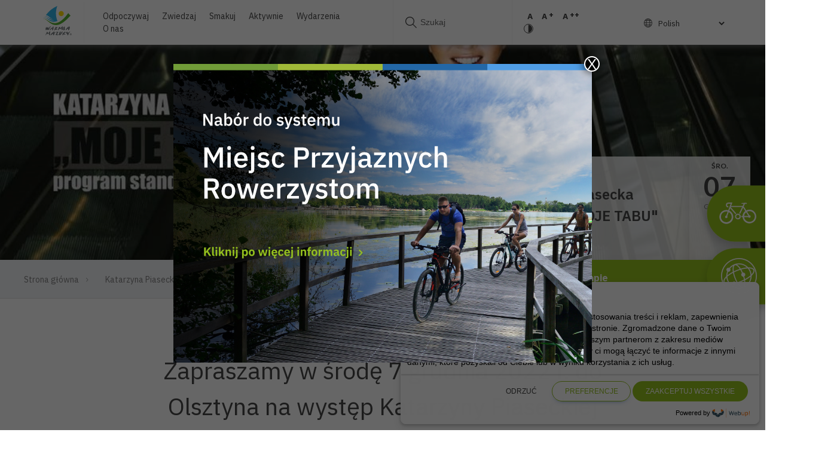

--- FILE ---
content_type: text/html; charset=UTF-8
request_url: https://mazury.travel/wydarzenie/katarzyna-piasecka-stand-up-moje-tabu-olsztyn-2022/
body_size: 21356
content:
<!doctype html>
<html lang="pl-PL" xmlns:og="http://opengraphprotocol.org/schema/" xmlns:fb="http://www.facebook.com/2008/fbml" class="">
    <head>
        <meta charset="UTF-8">
        <meta name="viewport" content="width=device-width, initial-scale=1">
        <link rel="profile" href="https://gmpg.org/xfn/11">

        <meta name='robots' content='index, follow, max-image-preview:large, max-snippet:-1, max-video-preview:-1' />

	<!-- This site is optimized with the Yoast SEO plugin v26.7 - https://yoast.com/wordpress/plugins/seo/ -->
	<title>Katarzyna Piasecka Stand-up &quot;MOJE TABU&quot; Olsztyn 2022 - Mazury Travel</title>
	<link rel="canonical" href="https://mazury.travel/wydarzenie/katarzyna-piasecka-stand-up-moje-tabu-olsztyn-2022/" />
	<meta property="og:locale" content="pl_PL" />
	<meta property="og:type" content="article" />
	<meta property="og:title" content="Katarzyna Piasecka Stand-up &quot;MOJE TABU&quot; Olsztyn 2022 - Mazury Travel" />
	<meta property="og:description" content="Zapraszamy w środę 7 grudnia 2022 r. do Olsztyna na występ Katarzyny Piaseckiej Stand-up „MOJE TABU” Olsztyn 2022." />
	<meta property="og:url" content="https://mazury.travel/wydarzenie/katarzyna-piasecka-stand-up-moje-tabu-olsztyn-2022/" />
	<meta property="og:site_name" content="Mazury Travel" />
	<meta name="twitter:card" content="summary_large_image" />
	<script type="application/ld+json" class="yoast-schema-graph">{"@context":"https://schema.org","@graph":[{"@type":"WebPage","@id":"https://mazury.travel/wydarzenie/katarzyna-piasecka-stand-up-moje-tabu-olsztyn-2022/","url":"https://mazury.travel/wydarzenie/katarzyna-piasecka-stand-up-moje-tabu-olsztyn-2022/","name":"Katarzyna Piasecka Stand-up \"MOJE TABU\" Olsztyn 2022 - Mazury Travel","isPartOf":{"@id":"https://mazury.travel/#website"},"datePublished":"2022-11-28T18:05:39+00:00","breadcrumb":{"@id":"https://mazury.travel/wydarzenie/katarzyna-piasecka-stand-up-moje-tabu-olsztyn-2022/#breadcrumb"},"inLanguage":"pl-PL","potentialAction":[{"@type":"ReadAction","target":["https://mazury.travel/wydarzenie/katarzyna-piasecka-stand-up-moje-tabu-olsztyn-2022/"]}]},{"@type":"BreadcrumbList","@id":"https://mazury.travel/wydarzenie/katarzyna-piasecka-stand-up-moje-tabu-olsztyn-2022/#breadcrumb","itemListElement":[{"@type":"ListItem","position":1,"name":"Strona główna","item":"https://mazury.travel/"},{"@type":"ListItem","position":2,"name":"Katarzyna Piasecka Stand-up &#8222;MOJE TABU&#8221; Olsztyn 2022"}]},{"@type":"WebSite","@id":"https://mazury.travel/#website","url":"https://mazury.travel/","name":"Mazury Travel","description":"Oficjalny portal turystyczny Województwa Warmińsko Mazurskiego","potentialAction":[{"@type":"SearchAction","target":{"@type":"EntryPoint","urlTemplate":"https://mazury.travel/?s={search_term_string}"},"query-input":{"@type":"PropertyValueSpecification","valueRequired":true,"valueName":"search_term_string"}}],"inLanguage":"pl-PL"}]}</script>
	<!-- / Yoast SEO plugin. -->


<link rel='dns-prefetch' href='//ajax.googleapis.com' />
<link rel='dns-prefetch' href='//fonts.googleapis.com' />
<link rel="alternate" type="application/rss+xml" title="Mazury Travel &raquo; Kanał z wpisami" href="https://mazury.travel/feed/" />
<link rel="alternate" type="application/rss+xml" title="Mazury Travel &raquo; Kanał z komentarzami" href="https://mazury.travel/comments/feed/" />
<link rel="alternate" title="oEmbed (JSON)" type="application/json+oembed" href="https://mazury.travel/wp-json/oembed/1.0/embed?url=https%3A%2F%2Fmazury.travel%2Fwydarzenie%2Fkatarzyna-piasecka-stand-up-moje-tabu-olsztyn-2022%2F" />
<link rel="alternate" title="oEmbed (XML)" type="text/xml+oembed" href="https://mazury.travel/wp-json/oembed/1.0/embed?url=https%3A%2F%2Fmazury.travel%2Fwydarzenie%2Fkatarzyna-piasecka-stand-up-moje-tabu-olsztyn-2022%2F&#038;format=xml" />
<meta property="og:title" content="Katarzyna Piasecka Stand-up &#8220;MOJE TABU&#8221; Olsztyn 2022"/><meta property="og:type" content="article"/><meta property="og:url" content="https://mazury.travel/wydarzenie/katarzyna-piasecka-stand-up-moje-tabu-olsztyn-2022/"/><meta property="og:title" content="Katarzyna Piasecka Stand-up &#8220;MOJE TABU&#8221; Olsztyn 2022"/><meta property="og:description" content="Zapraszamy w środę 7 grudnia 2022 r. do Olsztyna na występ Katarzyny Piaseckiej Stand-up „MOJE TABU” Olsztyn 2022."/><meta property="og:image" content=""/><style id='wp-img-auto-sizes-contain-inline-css' type='text/css'>
img:is([sizes=auto i],[sizes^="auto," i]){contain-intrinsic-size:3000px 1500px}
/*# sourceURL=wp-img-auto-sizes-contain-inline-css */
</style>
<style id='wp-emoji-styles-inline-css' type='text/css'>

	img.wp-smiley, img.emoji {
		display: inline !important;
		border: none !important;
		box-shadow: none !important;
		height: 1em !important;
		width: 1em !important;
		margin: 0 0.07em !important;
		vertical-align: -0.1em !important;
		background: none !important;
		padding: 0 !important;
	}
/*# sourceURL=wp-emoji-styles-inline-css */
</style>
<style id='wp-block-library-inline-css' type='text/css'>
:root{
  --wp-block-synced-color:#7a00df;
  --wp-block-synced-color--rgb:122, 0, 223;
  --wp-bound-block-color:var(--wp-block-synced-color);
  --wp-editor-canvas-background:#ddd;
  --wp-admin-theme-color:#007cba;
  --wp-admin-theme-color--rgb:0, 124, 186;
  --wp-admin-theme-color-darker-10:#006ba1;
  --wp-admin-theme-color-darker-10--rgb:0, 107, 160.5;
  --wp-admin-theme-color-darker-20:#005a87;
  --wp-admin-theme-color-darker-20--rgb:0, 90, 135;
  --wp-admin-border-width-focus:2px;
}
@media (min-resolution:192dpi){
  :root{
    --wp-admin-border-width-focus:1.5px;
  }
}
.wp-element-button{
  cursor:pointer;
}

:root .has-very-light-gray-background-color{
  background-color:#eee;
}
:root .has-very-dark-gray-background-color{
  background-color:#313131;
}
:root .has-very-light-gray-color{
  color:#eee;
}
:root .has-very-dark-gray-color{
  color:#313131;
}
:root .has-vivid-green-cyan-to-vivid-cyan-blue-gradient-background{
  background:linear-gradient(135deg, #00d084, #0693e3);
}
:root .has-purple-crush-gradient-background{
  background:linear-gradient(135deg, #34e2e4, #4721fb 50%, #ab1dfe);
}
:root .has-hazy-dawn-gradient-background{
  background:linear-gradient(135deg, #faaca8, #dad0ec);
}
:root .has-subdued-olive-gradient-background{
  background:linear-gradient(135deg, #fafae1, #67a671);
}
:root .has-atomic-cream-gradient-background{
  background:linear-gradient(135deg, #fdd79a, #004a59);
}
:root .has-nightshade-gradient-background{
  background:linear-gradient(135deg, #330968, #31cdcf);
}
:root .has-midnight-gradient-background{
  background:linear-gradient(135deg, #020381, #2874fc);
}
:root{
  --wp--preset--font-size--normal:16px;
  --wp--preset--font-size--huge:42px;
}

.has-regular-font-size{
  font-size:1em;
}

.has-larger-font-size{
  font-size:2.625em;
}

.has-normal-font-size{
  font-size:var(--wp--preset--font-size--normal);
}

.has-huge-font-size{
  font-size:var(--wp--preset--font-size--huge);
}

.has-text-align-center{
  text-align:center;
}

.has-text-align-left{
  text-align:left;
}

.has-text-align-right{
  text-align:right;
}

.has-fit-text{
  white-space:nowrap !important;
}

#end-resizable-editor-section{
  display:none;
}

.aligncenter{
  clear:both;
}

.items-justified-left{
  justify-content:flex-start;
}

.items-justified-center{
  justify-content:center;
}

.items-justified-right{
  justify-content:flex-end;
}

.items-justified-space-between{
  justify-content:space-between;
}

.screen-reader-text{
  border:0;
  clip-path:inset(50%);
  height:1px;
  margin:-1px;
  overflow:hidden;
  padding:0;
  position:absolute;
  width:1px;
  word-wrap:normal !important;
}

.screen-reader-text:focus{
  background-color:#ddd;
  clip-path:none;
  color:#444;
  display:block;
  font-size:1em;
  height:auto;
  left:5px;
  line-height:normal;
  padding:15px 23px 14px;
  text-decoration:none;
  top:5px;
  width:auto;
  z-index:100000;
}
html :where(.has-border-color){
  border-style:solid;
}

html :where([style*=border-top-color]){
  border-top-style:solid;
}

html :where([style*=border-right-color]){
  border-right-style:solid;
}

html :where([style*=border-bottom-color]){
  border-bottom-style:solid;
}

html :where([style*=border-left-color]){
  border-left-style:solid;
}

html :where([style*=border-width]){
  border-style:solid;
}

html :where([style*=border-top-width]){
  border-top-style:solid;
}

html :where([style*=border-right-width]){
  border-right-style:solid;
}

html :where([style*=border-bottom-width]){
  border-bottom-style:solid;
}

html :where([style*=border-left-width]){
  border-left-style:solid;
}
html :where(img[class*=wp-image-]){
  height:auto;
  max-width:100%;
}
:where(figure){
  margin:0 0 1em;
}

html :where(.is-position-sticky){
  --wp-admin--admin-bar--position-offset:var(--wp-admin--admin-bar--height, 0px);
}

@media screen and (max-width:600px){
  html :where(.is-position-sticky){
    --wp-admin--admin-bar--position-offset:0px;
  }
}

/*# sourceURL=wp-block-library-inline-css */
</style><style id='global-styles-inline-css' type='text/css'>
:root{--wp--preset--aspect-ratio--square: 1;--wp--preset--aspect-ratio--4-3: 4/3;--wp--preset--aspect-ratio--3-4: 3/4;--wp--preset--aspect-ratio--3-2: 3/2;--wp--preset--aspect-ratio--2-3: 2/3;--wp--preset--aspect-ratio--16-9: 16/9;--wp--preset--aspect-ratio--9-16: 9/16;--wp--preset--color--black: #000000;--wp--preset--color--cyan-bluish-gray: #abb8c3;--wp--preset--color--white: #ffffff;--wp--preset--color--pale-pink: #f78da7;--wp--preset--color--vivid-red: #cf2e2e;--wp--preset--color--luminous-vivid-orange: #ff6900;--wp--preset--color--luminous-vivid-amber: #fcb900;--wp--preset--color--light-green-cyan: #7bdcb5;--wp--preset--color--vivid-green-cyan: #00d084;--wp--preset--color--pale-cyan-blue: #8ed1fc;--wp--preset--color--vivid-cyan-blue: #0693e3;--wp--preset--color--vivid-purple: #9b51e0;--wp--preset--gradient--vivid-cyan-blue-to-vivid-purple: linear-gradient(135deg,rgb(6,147,227) 0%,rgb(155,81,224) 100%);--wp--preset--gradient--light-green-cyan-to-vivid-green-cyan: linear-gradient(135deg,rgb(122,220,180) 0%,rgb(0,208,130) 100%);--wp--preset--gradient--luminous-vivid-amber-to-luminous-vivid-orange: linear-gradient(135deg,rgb(252,185,0) 0%,rgb(255,105,0) 100%);--wp--preset--gradient--luminous-vivid-orange-to-vivid-red: linear-gradient(135deg,rgb(255,105,0) 0%,rgb(207,46,46) 100%);--wp--preset--gradient--very-light-gray-to-cyan-bluish-gray: linear-gradient(135deg,rgb(238,238,238) 0%,rgb(169,184,195) 100%);--wp--preset--gradient--cool-to-warm-spectrum: linear-gradient(135deg,rgb(74,234,220) 0%,rgb(151,120,209) 20%,rgb(207,42,186) 40%,rgb(238,44,130) 60%,rgb(251,105,98) 80%,rgb(254,248,76) 100%);--wp--preset--gradient--blush-light-purple: linear-gradient(135deg,rgb(255,206,236) 0%,rgb(152,150,240) 100%);--wp--preset--gradient--blush-bordeaux: linear-gradient(135deg,rgb(254,205,165) 0%,rgb(254,45,45) 50%,rgb(107,0,62) 100%);--wp--preset--gradient--luminous-dusk: linear-gradient(135deg,rgb(255,203,112) 0%,rgb(199,81,192) 50%,rgb(65,88,208) 100%);--wp--preset--gradient--pale-ocean: linear-gradient(135deg,rgb(255,245,203) 0%,rgb(182,227,212) 50%,rgb(51,167,181) 100%);--wp--preset--gradient--electric-grass: linear-gradient(135deg,rgb(202,248,128) 0%,rgb(113,206,126) 100%);--wp--preset--gradient--midnight: linear-gradient(135deg,rgb(2,3,129) 0%,rgb(40,116,252) 100%);--wp--preset--font-size--small: 13px;--wp--preset--font-size--medium: 20px;--wp--preset--font-size--large: 36px;--wp--preset--font-size--x-large: 42px;--wp--preset--spacing--20: 0.44rem;--wp--preset--spacing--30: 0.67rem;--wp--preset--spacing--40: 1rem;--wp--preset--spacing--50: 1.5rem;--wp--preset--spacing--60: 2.25rem;--wp--preset--spacing--70: 3.38rem;--wp--preset--spacing--80: 5.06rem;--wp--preset--shadow--natural: 6px 6px 9px rgba(0, 0, 0, 0.2);--wp--preset--shadow--deep: 12px 12px 50px rgba(0, 0, 0, 0.4);--wp--preset--shadow--sharp: 6px 6px 0px rgba(0, 0, 0, 0.2);--wp--preset--shadow--outlined: 6px 6px 0px -3px rgb(255, 255, 255), 6px 6px rgb(0, 0, 0);--wp--preset--shadow--crisp: 6px 6px 0px rgb(0, 0, 0);}:where(.is-layout-flex){gap: 0.5em;}:where(.is-layout-grid){gap: 0.5em;}body .is-layout-flex{display: flex;}.is-layout-flex{flex-wrap: wrap;align-items: center;}.is-layout-flex > :is(*, div){margin: 0;}body .is-layout-grid{display: grid;}.is-layout-grid > :is(*, div){margin: 0;}:where(.wp-block-columns.is-layout-flex){gap: 2em;}:where(.wp-block-columns.is-layout-grid){gap: 2em;}:where(.wp-block-post-template.is-layout-flex){gap: 1.25em;}:where(.wp-block-post-template.is-layout-grid){gap: 1.25em;}.has-black-color{color: var(--wp--preset--color--black) !important;}.has-cyan-bluish-gray-color{color: var(--wp--preset--color--cyan-bluish-gray) !important;}.has-white-color{color: var(--wp--preset--color--white) !important;}.has-pale-pink-color{color: var(--wp--preset--color--pale-pink) !important;}.has-vivid-red-color{color: var(--wp--preset--color--vivid-red) !important;}.has-luminous-vivid-orange-color{color: var(--wp--preset--color--luminous-vivid-orange) !important;}.has-luminous-vivid-amber-color{color: var(--wp--preset--color--luminous-vivid-amber) !important;}.has-light-green-cyan-color{color: var(--wp--preset--color--light-green-cyan) !important;}.has-vivid-green-cyan-color{color: var(--wp--preset--color--vivid-green-cyan) !important;}.has-pale-cyan-blue-color{color: var(--wp--preset--color--pale-cyan-blue) !important;}.has-vivid-cyan-blue-color{color: var(--wp--preset--color--vivid-cyan-blue) !important;}.has-vivid-purple-color{color: var(--wp--preset--color--vivid-purple) !important;}.has-black-background-color{background-color: var(--wp--preset--color--black) !important;}.has-cyan-bluish-gray-background-color{background-color: var(--wp--preset--color--cyan-bluish-gray) !important;}.has-white-background-color{background-color: var(--wp--preset--color--white) !important;}.has-pale-pink-background-color{background-color: var(--wp--preset--color--pale-pink) !important;}.has-vivid-red-background-color{background-color: var(--wp--preset--color--vivid-red) !important;}.has-luminous-vivid-orange-background-color{background-color: var(--wp--preset--color--luminous-vivid-orange) !important;}.has-luminous-vivid-amber-background-color{background-color: var(--wp--preset--color--luminous-vivid-amber) !important;}.has-light-green-cyan-background-color{background-color: var(--wp--preset--color--light-green-cyan) !important;}.has-vivid-green-cyan-background-color{background-color: var(--wp--preset--color--vivid-green-cyan) !important;}.has-pale-cyan-blue-background-color{background-color: var(--wp--preset--color--pale-cyan-blue) !important;}.has-vivid-cyan-blue-background-color{background-color: var(--wp--preset--color--vivid-cyan-blue) !important;}.has-vivid-purple-background-color{background-color: var(--wp--preset--color--vivid-purple) !important;}.has-black-border-color{border-color: var(--wp--preset--color--black) !important;}.has-cyan-bluish-gray-border-color{border-color: var(--wp--preset--color--cyan-bluish-gray) !important;}.has-white-border-color{border-color: var(--wp--preset--color--white) !important;}.has-pale-pink-border-color{border-color: var(--wp--preset--color--pale-pink) !important;}.has-vivid-red-border-color{border-color: var(--wp--preset--color--vivid-red) !important;}.has-luminous-vivid-orange-border-color{border-color: var(--wp--preset--color--luminous-vivid-orange) !important;}.has-luminous-vivid-amber-border-color{border-color: var(--wp--preset--color--luminous-vivid-amber) !important;}.has-light-green-cyan-border-color{border-color: var(--wp--preset--color--light-green-cyan) !important;}.has-vivid-green-cyan-border-color{border-color: var(--wp--preset--color--vivid-green-cyan) !important;}.has-pale-cyan-blue-border-color{border-color: var(--wp--preset--color--pale-cyan-blue) !important;}.has-vivid-cyan-blue-border-color{border-color: var(--wp--preset--color--vivid-cyan-blue) !important;}.has-vivid-purple-border-color{border-color: var(--wp--preset--color--vivid-purple) !important;}.has-vivid-cyan-blue-to-vivid-purple-gradient-background{background: var(--wp--preset--gradient--vivid-cyan-blue-to-vivid-purple) !important;}.has-light-green-cyan-to-vivid-green-cyan-gradient-background{background: var(--wp--preset--gradient--light-green-cyan-to-vivid-green-cyan) !important;}.has-luminous-vivid-amber-to-luminous-vivid-orange-gradient-background{background: var(--wp--preset--gradient--luminous-vivid-amber-to-luminous-vivid-orange) !important;}.has-luminous-vivid-orange-to-vivid-red-gradient-background{background: var(--wp--preset--gradient--luminous-vivid-orange-to-vivid-red) !important;}.has-very-light-gray-to-cyan-bluish-gray-gradient-background{background: var(--wp--preset--gradient--very-light-gray-to-cyan-bluish-gray) !important;}.has-cool-to-warm-spectrum-gradient-background{background: var(--wp--preset--gradient--cool-to-warm-spectrum) !important;}.has-blush-light-purple-gradient-background{background: var(--wp--preset--gradient--blush-light-purple) !important;}.has-blush-bordeaux-gradient-background{background: var(--wp--preset--gradient--blush-bordeaux) !important;}.has-luminous-dusk-gradient-background{background: var(--wp--preset--gradient--luminous-dusk) !important;}.has-pale-ocean-gradient-background{background: var(--wp--preset--gradient--pale-ocean) !important;}.has-electric-grass-gradient-background{background: var(--wp--preset--gradient--electric-grass) !important;}.has-midnight-gradient-background{background: var(--wp--preset--gradient--midnight) !important;}.has-small-font-size{font-size: var(--wp--preset--font-size--small) !important;}.has-medium-font-size{font-size: var(--wp--preset--font-size--medium) !important;}.has-large-font-size{font-size: var(--wp--preset--font-size--large) !important;}.has-x-large-font-size{font-size: var(--wp--preset--font-size--x-large) !important;}
/*# sourceURL=global-styles-inline-css */
</style>
<style id='core-block-supports-inline-css' type='text/css'>
/**
 * Core styles: block-supports
 */

/*# sourceURL=core-block-supports-inline-css */
</style>

<style id='classic-theme-styles-inline-css' type='text/css'>
/**
 * These rules are needed for backwards compatibility.
 * They should match the button element rules in the base theme.json file.
 */
.wp-block-button__link {
	color: #ffffff;
	background-color: #32373c;
	border-radius: 9999px; /* 100% causes an oval, but any explicit but really high value retains the pill shape. */

	/* This needs a low specificity so it won't override the rules from the button element if defined in theme.json. */
	box-shadow: none;
	text-decoration: none;

	/* The extra 2px are added to size solids the same as the outline versions.*/
	padding: calc(0.667em + 2px) calc(1.333em + 2px);

	font-size: 1.125em;
}

.wp-block-file__button {
	background: #32373c;
	color: #ffffff;
	text-decoration: none;
}

/*# sourceURL=/wp-includes/css/classic-themes.css */
</style>
<link rel='stylesheet' id='wp-components-css' href='https://mazury.travel/wp-includes/css/dist/components/style.css?ver=6.9' type='text/css' media='all' />
<link rel='stylesheet' id='wp-preferences-css' href='https://mazury.travel/wp-includes/css/dist/preferences/style.css?ver=6.9' type='text/css' media='all' />
<link rel='stylesheet' id='wp-block-editor-css' href='https://mazury.travel/wp-includes/css/dist/block-editor/style.css?ver=6.9' type='text/css' media='all' />
<link rel='stylesheet' id='popup-maker-block-library-style-css' href='https://mazury.travel/wp-content/plugins/popup-maker/dist/packages/block-library-style.css?ver=dbea705cfafe089d65f1' type='text/css' media='all' />
<link rel='stylesheet' id='contact-form-7-css' href='https://mazury.travel/wp-content/plugins/contact-form-7/includes/css/styles.css?ver=6.1.4' type='text/css' media='all' />
<link rel='stylesheet' id='swiper-css-css' href='https://mazury.travel/wp-content/themes/idvetmp/libraries/swiper/swiper.min.css' type='text/css' media='all' />
<link rel='stylesheet' id='fonts-css' href='https://fonts.googleapis.com/css?family=IBM+Plex+Sans:300,300i,400,500,600,700%7CLato:400,700,900&#038;display=swap&#038;subset=latin-ext' type='text/css' media='all' />
<link rel='stylesheet' id='magnific-popup-css-css' href='https://mazury.travel/wp-content/themes/idvetmp-child/css/magnific-popup.css' type='text/css' media='all' />
<link rel='stylesheet' id='idvetmp-style-css' href='https://mazury.travel/wp-content/themes/idvetmp-child/style.css?ver=6.9' type='text/css' media='all' />
<link rel="https://api.w.org/" href="https://mazury.travel/wp-json/" /><link rel="alternate" title="JSON" type="application/json" href="https://mazury.travel/wp-json/wp/v2/wydarzenie/38641" /><link rel="EditURI" type="application/rsd+xml" title="RSD" href="https://mazury.travel/xmlrpc.php?rsd" />
<link rel='shortlink' href='https://mazury.travel/?p=38641' />
<script type="text/javascript">
			 var style = document.createElement("style");
			 style.type = "text/css";
			 style.id = "antiClickjack";
			 if ("cssText" in style){
			   style.cssText = "body{display:none !important;}";
			 }else{
			   style.innerHTML = "body{display:none !important;}";
			 }
			 document.getElementsByTagName("head")[0].appendChild(style);

			 try {
			   if (top.document.domain === document.domain) {
			     var antiClickjack = document.getElementById("antiClickjack");
			     antiClickjack.parentNode.removeChild(antiClickjack);
			   } else {
			     top.location = self.location;
			   }
			 } catch (e) {
			   top.location = self.location;
			 }
			</script><style type="text/css">.recentcomments a{display:inline !important;padding:0 !important;margin:0 !important;}</style>		<style type="text/css" id="wp-custom-css">
			.grecaptcha-badge{
	visibility: collapse !important;  
}
.videot{
	height:auto;
}
@media only screen and (max-width: 1000px) {
	.videot{
	height: 100vh;
	}
}
.report-btn{
	display:none;
}
.gt_selector{
	background: transparent;
	border:none;
	font-family: "IBM Plex Sans", sans-serif;
	font-size: 0.85rem;
}
.gtranslate_wrapper{
	position: relative;
  padding-left: 20px;
}
.gtranslate_wrapper:before{
content: url('https://mazury.travel/wp-content/themes/idvetmp-child/images/lang-icon.svg');

  top: -4px;
  margin-top: 6px;
  position: absolute;
  left: 0;

}
@media only screen and (max-width: 1000px) {
	.gtranslate_wrapper{
float: left;
  width: 100%;
  margin-left: 27px;
  margin-bottom: 20px;
	}
}
.linkedin-icon{
	padding-top: 6px;
}
.linkedin-icon img{
	width: 18px;
  height: 16px;
  top: 2px;
  position: relative;
  opacity: 0.7;
}


.pum-theme-62195 .pum-container, .pum-theme-lightbox .pum-container{
	background: transparent !important;
}
	html.pum-open.pum-open-overlay.pum-open-scrollable body > :not([aria-modal="true"]){
		padding: 0 !important;
	}

@media (max-width: 767px) {
	
	html{
		overflow-x: hidden;
	}
	body{
		max-width: 100%;
		position: relative;
	}
	
	.serwis-rowerowy-widget{
		right: 0 !important;
		top: 52vh;
    bottom: auto;		
		transform: translate(127px, 15%); 
	}
	
	.serwis-rowerowy-widget__w2{
		top: 64vh;
	}
	
	.serwis-rowerowy-widget:hover {
		transform: translate(0px, 15%); 
		
	}

	.pum-theme-62195 .pum-container, .pum-theme-lightbox .pum-container{
max-width: 93%;
  background: transparent;
  margin-left: 10px;
	}
}
		</style>
		        
        <link rel="apple-touch-icon" sizes="57x57" href="https://mazury.travel/wp-content/themes/idvetmp-child/images/fv/apple-icon-57x57.png">
        <link rel="apple-touch-icon" sizes="60x60" href="https://mazury.travel/wp-content/themes/idvetmp-child/images/fv/apple-icon-60x60.png">
        <link rel="apple-touch-icon" sizes="72x72" href="https://mazury.travel/wp-content/themes/idvetmp-child/images/fv/apple-icon-72x72.png">
        <link rel="apple-touch-icon" sizes="76x76" href="https://mazury.travel/wp-content/themes/idvetmp-child/images/fv/apple-icon-76x76.png">
        <link rel="apple-touch-icon" sizes="114x114" href="https://mazury.travel/wp-content/themes/idvetmp-child/images/fv/apple-icon-114x114.png">
        <link rel="apple-touch-icon" sizes="120x120" href="https://mazury.travel/wp-content/themes/idvetmp-child/images/fv/apple-icon-120x120.png">
        <link rel="apple-touch-icon" sizes="144x144" href="https://mazury.travel/wp-content/themes/idvetmp-child/images/fv/apple-icon-144x144.png">
        <link rel="apple-touch-icon" sizes="152x152" href="https://mazury.travel/wp-content/themes/idvetmp-child/images/fv/apple-icon-152x152.png">
        <link rel="apple-touch-icon" sizes="180x180" href="https://mazury.travel/wp-content/themes/idvetmp-child/images/fv/apple-icon-180x180.png">
        <link rel="icon" type="image/png" sizes="192x192"  href="https://mazury.travel/wp-content/themes/idvetmp-child/images/fv/android-icon-192x192.png">
        <link rel="icon" type="image/png" sizes="32x32" href="https://mazury.travel/wp-content/themes/idvetmp-child/images/fv/favicon-32x32.png">
        <link rel="icon" type="image/png" sizes="96x96" href="https://mazury.travel/wp-content/themes/idvetmp-child/images/fv/favicon-96x96.png">
        <link rel="icon" type="image/png" sizes="16x16" href="https://mazury.travel/wp-content/themes/idvetmp-child/images/fv/favicon-16x16.png">
        <link rel="manifest" href="https://mazury.travel/wp-content/themes/idvetmp-child/images/fv/manifest.json">
        <meta name="msapplication-TileColor" content="#ffffff">
        <meta name="msapplication-TileImage" content="https://mazury.travel/wp-content/themes/idvetmp-child/images/fv/ms-icon-144x144.png">
        <meta name="theme-color" content="#ffffff">
        
        
        
        <!-- Google Tag Manager -->
        <script>(function(w,d,s,l,i){w[l]=w[l]||[];w[l].push({'gtm.start':
        new Date().getTime(),event:'gtm.js'});var f=d.getElementsByTagName(s)[0],
        j=d.createElement(s),dl=l!='dataLayer'?'&l='+l:'';j.async=true;j.src=
        'https://www.googletagmanager.com/gtm.js?id='+i+dl;f.parentNode.insertBefore(j,f);
        })(window,document,'script','dataLayer','GTM-P999WDD');</script>
        <!-- End Google Tag Manager -->        
        
        <!-- Global site tag (gtag.js) - Google Analytics -->
        <script async src="https://www.googletagmanager.com/gtag/js?id=UA-154124455-1"></script>
        <script>
        window.dataLayer = window.dataLayer || [];
        function gtag(){dataLayer.push(arguments);}
        gtag('js', new Date());

        gtag('config', 'UA-154124455-1');
        </script>        
        
<!-- Facebook Pixel Code -->
<script>
!function(f,b,e,v,n,t,s)
{if(f.fbq)return;n=f.fbq=function(){n.callMethod?
n.callMethod.apply(n,arguments):n.queue.push(arguments)};
if(!f._fbq)f._fbq=n;n.push=n;n.loaded=!0;n.version='2.0';
n.queue=[];t=b.createElement(e);t.async=!0;
t.src=v;s=b.getElementsByTagName(e)[0];
s.parentNode.insertBefore(t,s)}(window,document,'script',
'https://connect.facebook.net/en_US/fbevents.js');
 fbq('init', '205591590512540'); 
fbq('track', 'PageView');
</script>
<noscript>
 <img height="1" width="1" 
src="https://www.facebook.com/tr?id=205591590512540&ev=PageView
&noscript=1"/>
</noscript>
<!-- End Facebook Pixel Code -->		
		
		
		
    <link rel='stylesheet' id='popup-maker-site-css' href='https://mazury.travel/wp-content/plugins/popup-maker/dist/assets/site.css?ver=1.21.5' type='text/css' media='all' />
<style id='popup-maker-site-inline-css' type='text/css'>
/* Popup Google Fonts */
@import url('//fonts.googleapis.com/css?family=Montserrat:100');

/* Popup Theme 62195: Light Box */
.pum-theme-62195, .pum-theme-lightbox { background-color: rgba( 0, 0, 0, 0.60 ) } 
.pum-theme-62195 .pum-container, .pum-theme-lightbox .pum-container { padding: 0px; border-radius: 0px; border: 0px solid #000000; box-shadow: 0px 0px 0px 0px rgba( 2, 2, 2, 0.00 ); background-color: rgba( 255, 255, 255, 1.00 ) } 
.pum-theme-62195 .pum-title, .pum-theme-lightbox .pum-title { color: #000000; text-align: left; text-shadow: 0px 0px 0px rgba( 2, 2, 2, 0.23 ); font-family: inherit; font-weight: 100; font-size: 32px; line-height: 36px } 
.pum-theme-62195 .pum-content, .pum-theme-lightbox .pum-content { color: #000000; font-family: inherit; font-weight: 100 } 
.pum-theme-62195 .pum-content + .pum-close, .pum-theme-lightbox .pum-content + .pum-close { position: absolute; height: 26px; width: 26px; left: auto; right: -13px; bottom: auto; top: -13px; padding: 0px; color: #ffffff; font-family: Arial; font-weight: 100; font-size: 24px; line-height: 24px; border: 2px solid #ffffff; border-radius: 26px; box-shadow: 0px 0px 15px 1px rgba( 2, 2, 2, 0.75 ); text-shadow: 0px 0px 0px rgba( 0, 0, 0, 0.23 ); background-color: rgba( 0, 0, 0, 1.00 ) } 

/* Popup Theme 62194: Default Theme */
.pum-theme-62194, .pum-theme-default-theme { background-color: rgba( 255, 255, 255, 1.00 ) } 
.pum-theme-62194 .pum-container, .pum-theme-default-theme .pum-container { padding: 18px; border-radius: 0px; border: 1px none #000000; box-shadow: 1px 1px 3px 0px rgba( 2, 2, 2, 0.23 ); background-color: rgba( 249, 249, 249, 1.00 ) } 
.pum-theme-62194 .pum-title, .pum-theme-default-theme .pum-title { color: #000000; text-align: left; text-shadow: 0px 0px 0px rgba( 2, 2, 2, 0.23 ); font-family: inherit; font-weight: 400; font-size: 32px; font-style: normal; line-height: 36px } 
.pum-theme-62194 .pum-content, .pum-theme-default-theme .pum-content { color: #8c8c8c; font-family: inherit; font-weight: 400; font-style: inherit } 
.pum-theme-62194 .pum-content + .pum-close, .pum-theme-default-theme .pum-content + .pum-close { position: absolute; height: auto; width: auto; left: auto; right: 0px; bottom: auto; top: 0px; padding: 8px; color: #ffffff; font-family: inherit; font-weight: 400; font-size: 12px; font-style: inherit; line-height: 36px; border: 1px none #ffffff; border-radius: 0px; box-shadow: 1px 1px 3px 0px rgba( 2, 2, 2, 0.23 ); text-shadow: 0px 0px 0px rgba( 0, 0, 0, 0.23 ); background-color: rgba( 0, 183, 205, 1.00 ) } 

/* Popup Theme 62196: Enterprise Blue */
.pum-theme-62196, .pum-theme-enterprise-blue { background-color: rgba( 0, 0, 0, 0.70 ) } 
.pum-theme-62196 .pum-container, .pum-theme-enterprise-blue .pum-container { padding: 28px; border-radius: 5px; border: 1px none #000000; box-shadow: 0px 10px 25px 4px rgba( 2, 2, 2, 0.50 ); background-color: rgba( 255, 255, 255, 1.00 ) } 
.pum-theme-62196 .pum-title, .pum-theme-enterprise-blue .pum-title { color: #315b7c; text-align: left; text-shadow: 0px 0px 0px rgba( 2, 2, 2, 0.23 ); font-family: inherit; font-weight: 100; font-size: 34px; line-height: 36px } 
.pum-theme-62196 .pum-content, .pum-theme-enterprise-blue .pum-content { color: #2d2d2d; font-family: inherit; font-weight: 100 } 
.pum-theme-62196 .pum-content + .pum-close, .pum-theme-enterprise-blue .pum-content + .pum-close { position: absolute; height: 28px; width: 28px; left: auto; right: 8px; bottom: auto; top: 8px; padding: 4px; color: #ffffff; font-family: Times New Roman; font-weight: 100; font-size: 20px; line-height: 20px; border: 1px none #ffffff; border-radius: 42px; box-shadow: 0px 0px 0px 0px rgba( 2, 2, 2, 0.23 ); text-shadow: 0px 0px 0px rgba( 0, 0, 0, 0.23 ); background-color: rgba( 49, 91, 124, 1.00 ) } 

/* Popup Theme 62197: Hello Box */
.pum-theme-62197, .pum-theme-hello-box { background-color: rgba( 0, 0, 0, 0.75 ) } 
.pum-theme-62197 .pum-container, .pum-theme-hello-box .pum-container { padding: 30px; border-radius: 80px; border: 14px solid #81d742; box-shadow: 0px 0px 0px 0px rgba( 2, 2, 2, 0.00 ); background-color: rgba( 255, 255, 255, 1.00 ) } 
.pum-theme-62197 .pum-title, .pum-theme-hello-box .pum-title { color: #2d2d2d; text-align: left; text-shadow: 0px 0px 0px rgba( 2, 2, 2, 0.23 ); font-family: Montserrat; font-weight: 100; font-size: 32px; line-height: 36px } 
.pum-theme-62197 .pum-content, .pum-theme-hello-box .pum-content { color: #2d2d2d; font-family: inherit; font-weight: 100 } 
.pum-theme-62197 .pum-content + .pum-close, .pum-theme-hello-box .pum-content + .pum-close { position: absolute; height: auto; width: auto; left: auto; right: -30px; bottom: auto; top: -30px; padding: 0px; color: #2d2d2d; font-family: Times New Roman; font-weight: 100; font-size: 32px; line-height: 28px; border: 1px none #ffffff; border-radius: 28px; box-shadow: 0px 0px 0px 0px rgba( 2, 2, 2, 0.23 ); text-shadow: 0px 0px 0px rgba( 0, 0, 0, 0.23 ); background-color: rgba( 255, 255, 255, 1.00 ) } 

/* Popup Theme 62198: Cutting Edge */
.pum-theme-62198, .pum-theme-cutting-edge { background-color: rgba( 0, 0, 0, 0.50 ) } 
.pum-theme-62198 .pum-container, .pum-theme-cutting-edge .pum-container { padding: 18px; border-radius: 0px; border: 1px none #000000; box-shadow: 0px 10px 25px 0px rgba( 2, 2, 2, 0.50 ); background-color: rgba( 30, 115, 190, 1.00 ) } 
.pum-theme-62198 .pum-title, .pum-theme-cutting-edge .pum-title { color: #ffffff; text-align: left; text-shadow: 0px 0px 0px rgba( 2, 2, 2, 0.23 ); font-family: Sans-Serif; font-weight: 100; font-size: 26px; line-height: 28px } 
.pum-theme-62198 .pum-content, .pum-theme-cutting-edge .pum-content { color: #ffffff; font-family: inherit; font-weight: 100 } 
.pum-theme-62198 .pum-content + .pum-close, .pum-theme-cutting-edge .pum-content + .pum-close { position: absolute; height: 24px; width: 24px; left: auto; right: 0px; bottom: auto; top: 0px; padding: 0px; color: #1e73be; font-family: Times New Roman; font-weight: 100; font-size: 32px; line-height: 24px; border: 1px none #ffffff; border-radius: 0px; box-shadow: -1px 1px 1px 0px rgba( 2, 2, 2, 0.10 ); text-shadow: -1px 1px 1px rgba( 0, 0, 0, 0.10 ); background-color: rgba( 238, 238, 34, 1.00 ) } 

/* Popup Theme 62199: Framed Border */
.pum-theme-62199, .pum-theme-framed-border { background-color: rgba( 255, 255, 255, 0.50 ) } 
.pum-theme-62199 .pum-container, .pum-theme-framed-border .pum-container { padding: 18px; border-radius: 0px; border: 20px outset #dd3333; box-shadow: 1px 1px 3px 0px rgba( 2, 2, 2, 0.97 ) inset; background-color: rgba( 255, 251, 239, 1.00 ) } 
.pum-theme-62199 .pum-title, .pum-theme-framed-border .pum-title { color: #000000; text-align: left; text-shadow: 0px 0px 0px rgba( 2, 2, 2, 0.23 ); font-family: inherit; font-weight: 100; font-size: 32px; line-height: 36px } 
.pum-theme-62199 .pum-content, .pum-theme-framed-border .pum-content { color: #2d2d2d; font-family: inherit; font-weight: 100 } 
.pum-theme-62199 .pum-content + .pum-close, .pum-theme-framed-border .pum-content + .pum-close { position: absolute; height: 20px; width: 20px; left: auto; right: -20px; bottom: auto; top: -20px; padding: 0px; color: #ffffff; font-family: Tahoma; font-weight: 700; font-size: 16px; line-height: 18px; border: 1px none #ffffff; border-radius: 0px; box-shadow: 0px 0px 0px 0px rgba( 2, 2, 2, 0.23 ); text-shadow: 0px 0px 0px rgba( 0, 0, 0, 0.23 ); background-color: rgba( 0, 0, 0, 0.55 ) } 

/* Popup Theme 62200: Floating Bar - Soft Blue */
.pum-theme-62200, .pum-theme-floating-bar { background-color: rgba( 255, 255, 255, 0.00 ) } 
.pum-theme-62200 .pum-container, .pum-theme-floating-bar .pum-container { padding: 8px; border-radius: 0px; border: 1px none #000000; box-shadow: 1px 1px 3px 0px rgba( 2, 2, 2, 0.23 ); background-color: rgba( 238, 246, 252, 1.00 ) } 
.pum-theme-62200 .pum-title, .pum-theme-floating-bar .pum-title { color: #505050; text-align: left; text-shadow: 0px 0px 0px rgba( 2, 2, 2, 0.23 ); font-family: inherit; font-weight: 400; font-size: 32px; line-height: 36px } 
.pum-theme-62200 .pum-content, .pum-theme-floating-bar .pum-content { color: #505050; font-family: inherit; font-weight: 400 } 
.pum-theme-62200 .pum-content + .pum-close, .pum-theme-floating-bar .pum-content + .pum-close { position: absolute; height: 18px; width: 18px; left: auto; right: 5px; bottom: auto; top: 50%; padding: 0px; color: #505050; font-family: Sans-Serif; font-weight: 700; font-size: 15px; line-height: 18px; border: 1px solid #505050; border-radius: 15px; box-shadow: 0px 0px 0px 0px rgba( 2, 2, 2, 0.00 ); text-shadow: 0px 0px 0px rgba( 0, 0, 0, 0.00 ); background-color: rgba( 255, 255, 255, 0.00 ); transform: translate(0, -50%) } 

/* Popup Theme 62201: Content Only - For use with page builders or block editor */
.pum-theme-62201, .pum-theme-content-only { background-color: rgba( 0, 0, 0, 0.70 ) } 
.pum-theme-62201 .pum-container, .pum-theme-content-only .pum-container { padding: 0px; border-radius: 0px; border: 1px none #000000; box-shadow: 0px 0px 0px 0px rgba( 2, 2, 2, 0.00 ) } 
.pum-theme-62201 .pum-title, .pum-theme-content-only .pum-title { color: #000000; text-align: left; text-shadow: 0px 0px 0px rgba( 2, 2, 2, 0.23 ); font-family: inherit; font-weight: 400; font-size: 32px; line-height: 36px } 
.pum-theme-62201 .pum-content, .pum-theme-content-only .pum-content { color: #8c8c8c; font-family: inherit; font-weight: 400 } 
.pum-theme-62201 .pum-content + .pum-close, .pum-theme-content-only .pum-content + .pum-close { position: absolute; height: 18px; width: 18px; left: auto; right: 7px; bottom: auto; top: 7px; padding: 0px; color: #000000; font-family: inherit; font-weight: 700; font-size: 20px; line-height: 20px; border: 1px none #ffffff; border-radius: 15px; box-shadow: 0px 0px 0px 0px rgba( 2, 2, 2, 0.00 ); text-shadow: 0px 0px 0px rgba( 0, 0, 0, 0.00 ); background-color: rgba( 255, 255, 255, 0.00 ) } 

#pum-62203 {z-index: 1999999999}
#pum-62202 {z-index: 1999999999}

/*# sourceURL=popup-maker-site-inline-css */
</style>
</head>
    <body class="wp-singular wydarzenie-template-default single single-wydarzenie postid-38641 wp-theme-idvetmp wp-child-theme-idvetmp-child">

    <svg id="fader"></svg>

            <div class="serwis-rowerowy-widget">
            <a href="https://mazury.travel/rowery/" target="_blank">
                <img src="https://mazury.travel/wp-content/themes/idvetmp-child/images/serwis-rowerowy.svg" alt="">
            </a>
        </div>
        
    
    <div class="serwis-rowerowy-widget serwis-rowerowy-widget__w2">
        <a href="https://szlakkopernikowski.pl/pl/" target="_blank">
            
            
            <img src="https://mazury.travel/wp-content/themes/idvetmp-child/images/serwis-rowerowy-img.svg" alt="">
            
        </a>
    </div>
    
    
    <!-- Google Tag Manager (noscript) -->
    <noscript><iframe src="https://www.googletagmanager.com/ns.html?id=GTM-P999WDD"
    height="0" width="0" style="display:none;visibility:hidden"></iframe></noscript>
    <!-- End Google Tag Manager (noscript) -->        
        
                <div id="page" class="site">
            <a class="skip-link screen-reader-text" href="#content">Skip to content</a>
            
                           <div class="old-browser">
                    Posiadasz przestarzałą wersję przeglądarki, niektóre elementy mogą być błędnie wyświetlane. Zalecamy korzystanie z najnowszych wersji Google Chrome lub Firefox    
                    <span class="old-browser-close">x</span>
                </div>
                       
            <header id="masthead" class="site-header">
                <div class="container-fluid">
                    <div class="row">
                        <div class="col-md-12">
                            <div class="top_header">
                                <div class="site-branding ">
                                    <a href="https://mazury.travel/">
                                        <img src="https://mazury.travel/wp-content/themes/idvetmp-child/images/logo.svg" alt="Mazury Travel" >    
                                    </a>    
                                </div><!-- .site-branding -->
                                <nav id="site-navigation" class="main-navigation">
                                    <button class="menu-show hamburger hamburger--collapse  collapsed navbar-toggle" type="button" data-toggle="collapse" data-target="#navbar" aria-expanded="false" >
                                        <span class="hamburger-box">
                                            <span class="hamburger-inner"></span>
                                        </span>
                                    </button>  

                                    <div class="collapse-ctn">
                                        <div class="menu-top-menu-container"><ul id="primary-menu" class="menu"><li id="menu-item-1259" class="menu-item menu-item-type-taxonomy menu-item-object-category menu-item-1259"><a href="https://mazury.travel/category/odpoczywaj/">Odpoczywaj</a></li>
<li id="menu-item-192" class="menu-item menu-item-type-taxonomy menu-item-object-category menu-item-192"><a href="https://mazury.travel/category/zwiedzaj/">Zwiedzaj</a></li>
<li id="menu-item-191" class="menu-item menu-item-type-taxonomy menu-item-object-category menu-item-191"><a href="https://mazury.travel/category/smakuj/">Smakuj</a></li>
<li id="menu-item-194" class="menu-item menu-item-type-taxonomy menu-item-object-category menu-item-194"><a href="https://mazury.travel/category/aktywnie/">Aktywnie</a></li>
<li id="menu-item-193" class="menu-item menu-item-type-post_type menu-item-object-page menu-item-193"><a href="https://mazury.travel/wydarzenia/">Wydarzenia</a></li>
<li id="menu-item-58017" class="menu-item menu-item-type-post_type menu-item-object-page menu-item-58017"><a href="https://mazury.travel/o-nas/">O nas</a></li>
</ul></div>                                    </div>
                                </nav>    
                                <div class="top-search">
                                    <input type="text" name="s" class="top-search__input" value="Szukaj">
                                </div>
                                <div class="top-right">
                                    
                                    <div class="top-wcag">                                                                                
                                        <div class="top-wcag__size">
                                            <ul class="wcag-size">
                                                <li id="font-normal">
                                                        A
                                                </li>
                                                <li id="font-plus">

                                                        A <span>+</span>

                                                </li>

                                                <li id="font-plus2">
                                                        A <span>++</span>
                                                </li>

                                            </ul>
                                            <span>
                                            Wielkość czcionki                                            </span>    
                                        </div>
                                        
                                        <div class="top-wcag__contrast" id="change-contrast">
                                            <img src="https://mazury.travel/wp-content/themes/idvetmp-child/images/wcag-icon.svg" alt="">
                                            <span>
                                            Zmień kontrast                                            </span>    
                                        </div>
                                        
                                    </div>
                                    <!--
                                    <select id="selectWcag">
                                        <option value="none"> Czytelność</option>
                                        <option value="font-plus">Zwiększ rozmiar fontów</option>
                                        <option value="font-minus">Zmniejsz rozmiar fontów</option>
                                        <option value="font-default">Standardowy rozmiar fontów</option>
                                        <option value="contrast" id="contrast-black">Zmień kontrast</option>
                                    </select>
                                    -->
                                    <!--
                                    <select id="selectLanguage">
                                        <option id="option-lang" value="lang-all"> Język</option>
                                                                            </select>
                                    -->
                                                                        
                                    <div class="gtranslate_wrapper" id="gt-wrapper-88367300"></div>                                    
                                    <ul class="footer-social">
                                                                                                                            <li>
                                                <a href="https://www.instagram.com/mazury.travel/" target="_blank">
                                                    <img src="https://mazury.travel/wp-content/themes/idvetmp-child/images/instagram-icon.svg" alt="instagram">
                                                </a>
                                            </li>
                                                                                                                            <li>
                                                <a href="https://www.facebook.com/mazury.travel/" target="_blank">
                                                    <img src="https://mazury.travel/wp-content/themes/idvetmp-child/images/facebook-icon.svg" alt="facebook">
                                                </a>
                                            </li>       
                                                                            </ul>
                                    
                                    
                                </div>
                            </div>
                        </div>
                    </div>
                </div>
            </header><!-- #masthead -->

            <div id="content" class="site-content">
<section class="article article__topImg" style="background-image: url(https://mazury.travel/wp-content/uploads/2022/06/2022_Katarzyna-Pasecka-Stand-up-Moje-Tabu-2022_1920x-1920x653.jpg)">
    <img width="1920" height="653" src="https://mazury.travel/wp-content/uploads/2022/06/2022_Katarzyna-Pasecka-Stand-up-Moje-Tabu-2022_1920x-1920x653.jpg" class="article-big__dsc" alt="Plakat graficzny zapraszający na występ Katarzyny Piaseckiej Stand-up „MOJE TABU”. " decoding="async" fetchpriority="high" />    <img width="450" height="450" src="https://mazury.travel/wp-content/uploads/2022/06/2022_Katarzyna-Pasecka-Stand-up-Moje-Tabu-2022_1920x-450x450.jpg" class="article-big__mobile" alt="Plakat graficzny zapraszający na występ Katarzyny Piaseckiej Stand-up „MOJE TABU”. " decoding="async" srcset="https://mazury.travel/wp-content/uploads/2022/06/2022_Katarzyna-Pasecka-Stand-up-Moje-Tabu-2022_1920x-450x450.jpg 450w, https://mazury.travel/wp-content/uploads/2022/06/2022_Katarzyna-Pasecka-Stand-up-Moje-Tabu-2022_1920x-150x150.jpg 150w, https://mazury.travel/wp-content/uploads/2022/06/2022_Katarzyna-Pasecka-Stand-up-Moje-Tabu-2022_1920x-378x378.jpg 378w, https://mazury.travel/wp-content/uploads/2022/06/2022_Katarzyna-Pasecka-Stand-up-Moje-Tabu-2022_1920x-408x408.jpg 408w" sizes="(max-width: 450px) 100vw, 450px" /></section>


<section class="breadcrumb">
    <div class="container">
        <div class="row">
            <div class="col-12 flex">
                <ul>
                    <li>
                        <a href="https://mazury.travel">
                            Strona główna                        </a>
                    </li>
                                        <li>
                        Katarzyna Piasecka Stand-up &#8220;MOJE TABU&#8221; Olsztyn 2022                    </li>  
                </ul>
                                
                    <div class="event-top-data">
                        <div class="event-top-data__ctn">
                            <div class="event-top-data__left">
                                <span>
                                    Olsztyn                                </span>
                                                                <h4>
                                    Katarzyna Piasecka Stand-up "MOJE TABU" Olsztyn 2022                                </h4>    
                            </div>
                            <div class="event-top-data__right">
                                <!-- <div class="event-list-ctn"> -->
                                <div class="event-list-ctn__data">

                                    
                                    <span class=" event-list-ctn__data--dayName">śro.</span>
                                    <span class=" event-list-ctn__data--day">07</span>
                                    <span class=" event-list-ctn__data--monthYear">gru 2022</span>
                                </div>
                                <!-- </div> -->
                            </div>
                        </div>   
                                                    <div class="event-top-data__mapLink">
                                <a href="https://www.google.pl/maps/place/Browar+Warmia/@53.7786504,20.4744895,15z/data=!4m5!3m4!1s0x0:0x63ce926f6e2b4011!8m2!3d53.7786504!4d20.4744895" class="btn btn--green see-map-btn" target="_BLANK">
                                    <img src="https://mazury.travel/wp-content/themes/idvetmp-child/images/btn-map-icon.svg" alt="">
                                    Sprawdź na mapie                                </a>
                            </div>
                                            </div>

                                </div>
        </div>
    </div>
</section>


<section class="article article__header" >
    <div class="container">
        
        
         
        
        <div class="row">
            <div class="col-12 anim text-center" data-vp-add-class="animated fadeIn">
                                    <div class="event-top-text">
                        Zapraszamy w środę 7 grudnia 2022 r. do Olsztyna na występ Katarzyny Piaseckiej Stand-up „MOJE TABU” Olsztyn 2022                    </div>    
                                </div>
        </div>


        <div class="row">
            <div class="col-md-12">

                <section class="share-bar share-bar__top">
                    <div class="container">
                        <div class="row">
                            <div class="col-12 text-center">

                                <ul>
                                    <li>
                                        <a href="https://www.facebook.com/sharer/sharer.php?u=https://mazury.travel/wydarzenie/katarzyna-piasecka-stand-up-moje-tabu-olsztyn-2022/" onclick="javascript:window.open(this.href, '', 'menubar=no,toolbar=no,resizable=yes,scrollbars=yes,height=600,width=600');return false;">
                                            <svg xmlns="http://www.w3.org/2000/svg" width="6.254" height="12.508" viewBox="0 0 6.254 12.508">
                                            <path id="iconmonstr-facebook-1_2_" data-name="iconmonstr-facebook-1 (2)" d="M7.564,4.169H6V6.254H7.564v6.254h2.606V6.254h1.9l.187-2.085H10.169V3.3c0-.5.1-.695.581-.695h1.5V0H10.27C8.4,0,7.564.825,7.564,2.405Z" transform="translate(-6)" fill="#464646"/>
                                            </svg>
                                        </a>
                                    </li>
                                    <li>
                                        <a href="http://twitter.com/intent/tweet?text=https://mazury.travel/wydarzenie/katarzyna-piasecka-stand-up-moje-tabu-olsztyn-2022/" onclick="javascript:window.open(this.href, '', 'menubar=no,toolbar=no,resizable=yes,scrollbars=yes,height=600,width=600');return false;">
                                            <svg xmlns="http://www.w3.org/2000/svg" width="12.508" height="10.165" viewBox="0 0 12.508 10.165">
                                            <path id="iconmonstr-twitter-1" d="M12.508,3.451a5.124,5.124,0,0,1-1.474.4,2.57,2.57,0,0,0,1.128-1.42,5.141,5.141,0,0,1-1.63.623A2.568,2.568,0,0,0,6.16,5.4,7.285,7.285,0,0,1,.871,2.718a2.57,2.57,0,0,0,.794,3.426A2.555,2.555,0,0,1,.5,5.823,2.568,2.568,0,0,0,2.561,8.371,2.572,2.572,0,0,1,1.4,8.415,2.568,2.568,0,0,0,3.8,10.2,5.16,5.16,0,0,1,0,11.26a7.265,7.265,0,0,0,3.934,1.153A7.258,7.258,0,0,0,11.228,4.78a5.225,5.225,0,0,0,1.281-1.328Z" transform="translate(0 -2.248)" fill="#464646"/>
                                            </svg>
                                        </a>
                                    </li>

                                </ul>

                            </div>
                        </div>
                    </div>
                </section>                

            </div>
        </div>

    </div>
</section>  

<section class="article article__ctn">

    <!--
        <div class="project-module  project-module-text" id="project-module-text">
-->
        <div class="project-module  project-module-text" >
            <div class="container">
    <div class="row anim" data-vp-add-class="animated fadeIn">
        <div class="col-md-12">
            <div class="article article__textOne">
                <p>Zapraszamy w środę 7 grudnia 2022 r. do Olsztyna na występ Katarzyny Piaseckiej Stand-up „MOJE TABU” Olsztyn 2022.</p>
<p style="text-align: center;"><strong>Katarzyna Piasecka w najnowszym programie stand-up comedy „MOJE TABU”. Nowe historie, nowe spostrzeżenia i kawał śmiesznego programu. Wszystko w niezmiennie charyzmatycznej, bezpośredniej i bezkompromisowej formie.Tabu?</strong></p>
<p>Tak, ponoć o niektórych sprawach nie powinno się mówić, ale dla Kaśki nie ma świętości. Od lat wyznaje zasadę, że na scenie można wszystko. Nawet jeśli, albo tym bardziej – kiedy jesteś kobietą. Podczas wieczoru wystąpi również support.</p>
<div class="kvgmc6g5 cxmmr5t8 oygrvhab hcukyx3x c1et5uql"><strong>Bilety do kupienia na stronie</strong>: <a href="https://www.kupbilecik.pl/imprezy/83845/olsztyn/katarzyna+piasecka/?fbclid=IwAR3VUJZZFRZnWret32DbzGoPixaewT5jKyZAYxEN8ZoOrhk820oIXB6dQmE" target="_blank" rel="noopener">www.kupbilecik.pl</a></div>
<div tabindex="0" role="button">
<div>
<p><strong>Data wydarzenia: 7 grudnia 2022 r. godz. 17:30.</strong><b><br />
</b></p>
</div>
<div>
<div class="project-module project-module-text">
<div class="container">
<div class="row anim animated fadeIn" data-vp-add-class="animated fadeIn">
<div class="col-md-12">
<div class="article article__textOne">
<p><b>Zapraszamy na strony:</b><br />
<a href="https://www.facebook.com/katarzynapiasecka/" target="_blank" rel="noopener">www.facebook.com/katarzynapiasecka/</a><br />
<a href="http://browarwarmia.pl/" target="_blank" rel="noopener">www.browarwarmia.pl</a><br />
<a href="https://www.facebook.com/browarwarmia/" target="_blank" rel="noopener">www.facebook.com/browarwarmia/</a><br />
<a href="https://www.mok.olsztyn.pl/" target="_blank" rel="noopener">www.mok.olsztyn.pl</a><br />
<a href="https://www.facebook.com/MiejskiOsrodekKulturyOlsztyn/" target="_blank" rel="noopener">www.facebook.com/MiejskiOsrodekKulturyOlsztyn/</a><br />
<a href="https://visit.olsztyn.eu/" target="_blank" rel="noopener">www.visit.olsztyn.eu</a><br />
<a href="https://www.facebook.com/olsztyn.eu" target="_blank" rel="noopener">www.facebook.com/olsztyn.eu</a><br />
<a href="https://www.osir.olsztyn.pl/pl/" target="_blank" rel="noopener">www.osir.olsztyn.pl</a><br />
<a href="https://www.facebook.com/osir.olsztyn/" target="_blank" rel="noopener">www.facebook.com/osir.olsztyn/</a></p>
<div class="project-module  project-module-text">
<div class="container">
<div class="row anim animated fadeIn" data-vp-add-class="animated fadeIn">
<div class="col-md-12">
<div class="article article__textOne">
<p><b>Miejsce: </b>Olsztyn. Browar Warmia, ul. Nowowiejskiego 15.</p>
<p><em>Źródło. www.fb.com/events/</em><br />
<em>Fot. www.fb.com/events/</em></p>
</div>
</div>
</div>
</div>
</div>
</div>
</div>
</div>
</div>
</div>
</div>
</div>
            </div>    
        </div>
    </div>
</div>        </div>

        <!--
        <div class="project-module  project-module-big_photo" id="project-module-big_photo">
-->
        <div class="project-module  project-module-big_photo" >
            <div class="container">
    <div class="row anim" data-vp-add-class="animated fadeIn">
        <div class="col-md-12 text-center">
            <img width="960" height="502" src="https://mazury.travel/wp-content/uploads/2022/06/2022_Katarzyna-Pasecka-Stand-up-Moje-Tabu-2022.jpg" class="attachment-img-big size-img-big" alt="Plakat graficzny zapraszający na występ Katarzyny Piaseckiej Stand-up „MOJE TABU”. " decoding="async" srcset="https://mazury.travel/wp-content/uploads/2022/06/2022_Katarzyna-Pasecka-Stand-up-Moje-Tabu-2022.jpg 960w, https://mazury.travel/wp-content/uploads/2022/06/2022_Katarzyna-Pasecka-Stand-up-Moje-Tabu-2022-300x157.jpg 300w, https://mazury.travel/wp-content/uploads/2022/06/2022_Katarzyna-Pasecka-Stand-up-Moje-Tabu-2022-768x402.jpg 768w" sizes="(max-width: 960px) 100vw, 960px" />            
                    </div>
    </div>
</div>        </div>

        
    <!--
    <div class="container">
        <div class="row">
            <div class="col-12">
                <div class="blog-single__text anim" data-vp-add-class="animated fadeIn">
                    </div>
            </div>
        </div>
    </div>
    
    -->

</section>




<section class="container future-events">
            <div class="row">
            <div class="col-12 text-center">
                <h2>Nadchodzące wydarzenia</h2>
            </div>
        </div>    
        <div class="row">
            <div class="col-md-5 col-7">
                <div class="future-events__el"></div>
            </div>
        </div>    
        
            <div class="row future-events__row">
                <div class="col-md-2 offset-md-2 col-4">

                    <div class="event-list-ctn">
                        <div class="event-list-ctn__data">
                            <span class=" event-list-ctn__data--dayName">od pon.</span>
                            <span class=" event-list-ctn__data--day">19</span>
                            <span class=" event-list-ctn__data--monthYear">sty 2026</span>
                        </div>
                    </div>

                </div>

                <div class="col-md-6 col-8">
                    <div class="future-events__ctn">
                        <div class="event-list-ctn__dataBottom">
                            <h4>
                                Olecko, 
                            </h4>
                            19.01.2026 - 30.01.2026
                        </div>

                        <h3>
                            <a href="https://mazury.travel/wydarzenie/ferie-zimowe-na-warmii-i-mazurach-2026-z-rok-mazury-garbate-olecko/">
                                Ferie Zimowe na Warmii i Mazurach 2026 z ROK „Mazury Garbate” Olecko                            </a>
                        </h3>
                    </div>
                </div>

            </div>

            
            <div class="row future-events__row">
                <div class="col-md-2 offset-md-2 col-4">

                    <div class="event-list-ctn">
                        <div class="event-list-ctn__data">
                            <span class=" event-list-ctn__data--dayName">od pon.</span>
                            <span class=" event-list-ctn__data--day">19</span>
                            <span class=" event-list-ctn__data--monthYear">sty 2026</span>
                        </div>
                    </div>

                </div>

                <div class="col-md-6 col-8">
                    <div class="future-events__ctn">
                        <div class="event-list-ctn__dataBottom">
                            <h4>
                                Elbląg, 
                            </h4>
                            19.01.2026 - 23.01.2026
                        </div>

                        <h3>
                            <a href="https://mazury.travel/wydarzenie/ferie-zimowe-na-warmii-i-mazurach-2026-bajkowe-ferie-u-dobrej-wrozki-elblag/">
                                Ferie Zimowe na Warmii i Mazurach 2026 "Bajkowe Ferie u Dobrej Wróżki" Elbląg                            </a>
                        </h3>
                    </div>
                </div>

            </div>

            
            <div class="row future-events__row">
                <div class="col-md-2 offset-md-2 col-4">

                    <div class="event-list-ctn">
                        <div class="event-list-ctn__data">
                            <span class=" event-list-ctn__data--dayName">od pon.</span>
                            <span class=" event-list-ctn__data--day">19</span>
                            <span class=" event-list-ctn__data--monthYear">sty 2026</span>
                        </div>
                    </div>

                </div>

                <div class="col-md-6 col-8">
                    <div class="future-events__ctn">
                        <div class="event-list-ctn__dataBottom">
                            <h4>
                                Olsztyn, 
                            </h4>
                            19.01.2026 - 30.01.2026
                        </div>

                        <h3>
                            <a href="https://mazury.travel/wydarzenie/ferie-zimowe-na-warmii-i-mazurach-2026-w-krainie-zmyslow-polzimowisko-artystyczne-dla-dzieci-olsztyn/">
                                Ferie Zimowe na Warmii i Mazurach 2026 "W Krainie Zmysłów" - półzimowisko artystyczne dla dzieci Olsztyn                            </a>
                        </h3>
                    </div>
                </div>

            </div>

                


</section>

<section class="share-bar">
    <div class="container">
        <div class="row">
            <div class="col-12 text-center">
                Spodobał się artykuł? Podziel się z innymi :

                <ul>
                    <li>
                        <a href="https://www.facebook.com/sharer/sharer.php?u=https://mazury.travel/wydarzenie/katarzyna-piasecka-stand-up-moje-tabu-olsztyn-2022/" onclick="javascript:window.open(this.href, '', 'menubar=no,toolbar=no,resizable=yes,scrollbars=yes,height=600,width=600');return false;">
                            <svg xmlns="http://www.w3.org/2000/svg" width="6.254" height="12.508" viewBox="0 0 6.254 12.508">
                            <path id="iconmonstr-facebook-1_2_1" data-name="iconmonstr-facebook-1 (2)" d="M7.564,4.169H6V6.254H7.564v6.254h2.606V6.254h1.9l.187-2.085H10.169V3.3c0-.5.1-.695.581-.695h1.5V0H10.27C8.4,0,7.564.825,7.564,2.405Z" transform="translate(-6)" fill="#464646"/>
                            </svg>
                        </a>
                    </li>
                    <li>
                        <a href="http://twitter.com/intent/tweet?text=https://mazury.travel/wydarzenie/katarzyna-piasecka-stand-up-moje-tabu-olsztyn-2022/" onclick="javascript:window.open(this.href, '', 'menubar=no,toolbar=no,resizable=yes,scrollbars=yes,height=600,width=600');return false;">
                            <svg xmlns="http://www.w3.org/2000/svg" width="12.508" height="10.165" viewBox="0 0 12.508 10.165">
                            <path id="iconmonstr-twitter-2" d="M12.508,3.451a5.124,5.124,0,0,1-1.474.4,2.57,2.57,0,0,0,1.128-1.42,5.141,5.141,0,0,1-1.63.623A2.568,2.568,0,0,0,6.16,5.4,7.285,7.285,0,0,1,.871,2.718a2.57,2.57,0,0,0,.794,3.426A2.555,2.555,0,0,1,.5,5.823,2.568,2.568,0,0,0,2.561,8.371,2.572,2.572,0,0,1,1.4,8.415,2.568,2.568,0,0,0,3.8,10.2,5.16,5.16,0,0,1,0,11.26a7.265,7.265,0,0,0,3.934,1.153A7.258,7.258,0,0,0,11.228,4.78a5.225,5.225,0,0,0,1.281-1.328Z" transform="translate(0 -2.248)" fill="#464646"/>
                            </svg>
                        </a>
                    </li>
                    <!--
                    <li>
                        <a href="http://instagram.com/sharer.php?u=https://mazury.travel/wydarzenie/katarzyna-piasecka-stand-up-moje-tabu-olsztyn-2022/&media=https://mazury.travel/wp-content/uploads/2022/06/2022_Katarzyna-Pasecka-Stand-up-Moje-Tabu-2022_1920x.jpg" target="_blank">
                            <svg xmlns="http://www.w3.org/2000/svg" width="12.508" height="12.508" viewBox="0 0 12.508 12.508">
                              <path id="iconmonstr-instagram-11_3_" data-name="iconmonstr-instagram-11 (3)" d="M6.254,1.127c1.67,0,1.868.006,2.528.036a2.35,2.35,0,0,1,2.564,2.564c.03.659.036.857.036,2.527s-.006,1.868-.036,2.527a2.35,2.35,0,0,1-2.564,2.564c-.66.03-.857.036-2.528.036s-1.868-.006-2.527-.036A2.35,2.35,0,0,1,1.163,8.781c-.03-.659-.036-.857-.036-2.527s.007-1.867.036-2.527A2.35,2.35,0,0,1,3.727,1.163c.66-.03.857-.036,2.527-.036ZM6.254,0c-1.7,0-1.911.007-2.578.038A3.452,3.452,0,0,0,.038,3.675C.007,4.343,0,4.556,0,6.254S.007,8.166.038,8.833a3.452,3.452,0,0,0,3.638,3.638c.668.03.88.038,2.579.038s1.912-.007,2.579-.038A3.452,3.452,0,0,0,12.47,8.833c.031-.667.038-.88.038-2.579s-.007-1.911-.038-2.578A3.452,3.452,0,0,0,8.833.038C8.166.007,7.953,0,6.254,0Zm0,3.043A3.212,3.212,0,1,0,9.466,6.254,3.212,3.212,0,0,0,6.254,3.043Zm0,5.3A2.085,2.085,0,1,1,8.339,6.254,2.084,2.084,0,0,1,6.254,8.339ZM9.593,2.166a.75.75,0,1,0,.75.75A.751.751,0,0,0,9.593,2.166Z" fill="#464646"/>
                            </svg>
                        </a>
                    </li>
                    -->
                </ul>

            </div>
        </div>
    </div>
</section>



</div><!-- #content -->

<footer id="colophon" class="site-footer">
    <div class="container">
        <div class="row">
            <div class="col-md-3">
                <h4>O regionie</h4>
                <div class="menu-menu-w-stopce-kolumna-1-container"><ul id="menu-menu-w-stopce-kolumna-1" class="footer-list"><li id="menu-item-280" class="menu-item menu-item-type-post_type menu-item-object-page menu-item-280"><a href="https://mazury.travel/o-warmi-i-mazurach/">O Warmii i Mazurach</a></li>
<li id="menu-item-1437" class="menu-item menu-item-type-post_type menu-item-object-page menu-item-1437"><a href="https://mazury.travel/krainy-warmii-i-mazur/">Krainy Warmii i Mazur</a></li>
</ul></div>            </div>
            <div class="col-md-3">
                <h4>Jak się poruszać</h4>
                <div class="menu-menu-w-stopce-kolumna-2-container"><ul id="menu-menu-w-stopce-kolumna-2" class="footer-list"><li id="menu-item-1421" class="menu-item menu-item-type-post_type menu-item-object-page menu-item-1421"><a href="https://mazury.travel/jak-dojechac/">Jak dojechać?</a></li>
<li id="menu-item-1426" class="menu-item menu-item-type-post_type menu-item-object-page menu-item-1426"><a href="https://mazury.travel/bezpieczenstwo/">Bezpieczeństwo</a></li>
<li id="menu-item-1430" class="menu-item menu-item-type-post_type menu-item-object-page menu-item-1430"><a href="https://mazury.travel/punkty-informacji-turystycznej/">Informacje Turystyczne na Warmii i Mazurach</a></li>
<li id="menu-item-1434" class="menu-item menu-item-type-post_type menu-item-object-page menu-item-1434"><a href="https://mazury.travel/port-lotniczy-olsztyn-mazury/">Port Lotniczy Olsztyn-Mazury</a></li>
</ul></div>            </div>
            <div class="col-md-3">
                <h4>Przydatne informacje</h4>
                <div class="menu-menu-w-stopce-kolumna-3-container"><ul id="menu-menu-w-stopce-kolumna-3" class="footer-list"><li id="menu-item-11487" class="menu-item menu-item-type-post_type menu-item-object-page menu-item-11487"><a href="https://mazury.travel/wedkuj/">Wędkuj</a></li>
<li id="menu-item-1441" class="menu-item menu-item-type-post_type menu-item-object-page menu-item-1441"><a href="https://mazury.travel/szlaki-turystyczne-pttk/">Szlaki turystyczne PTTK</a></li>
<li id="menu-item-4630" class="menu-item menu-item-type-post_type menu-item-object-page menu-item-4630"><a href="https://mazury.travel/publikacje-i-przewodniki/">Publikacje i przewodniki</a></li>
</ul></div>            </div>
            <div class="col-md-3 class-test">
                <h4>Odwiedź nas</h4>
                <ul class="footer-social">

                                            <li>
                            <a href="https://www.youtube.com/user/MasurianLakeDistrict/featured" target="_blank" class="youtube-link">
                                <img src="https://mazury.travel/wp-content/themes/idvetmp-child/images/youtube-icon.svg" alt="twitter">
                            </a>
                        </li>
                    
                                                                <li>
                            <a href="https://www.instagram.com/mazury.travel/" target="_blank">
                                <img src="https://mazury.travel/wp-content/themes/idvetmp-child/images/instagram-icon.svg" alt="instagram">
                            </a>
                        </li>
                                                                <li>
                            <a href="https://www.facebook.com/mazury.travel/" target="_blank">
                                <img src="https://mazury.travel/wp-content/themes/idvetmp-child/images/facebook-icon.svg" alt="facebook">
                            </a>
                        </li>       
                    					
                        <li>
                            <a href="https://www.linkedin.com/company/mazury-travel/" target="_blank" class="linkedin-icon">
                                <img src="https://mazury.travel/wp-content/uploads/2025/03/104493_linkedin_icon.svg" alt="linkedin">
                            </a>
                        </li>   
					
                </ul>
            </div>
        </div>
        <div class="row site-footer__bottom">
            <div class="col-lg-6">
                <span>Mazury Travel © 2026</span>

                <a href="https://mazury.travel/polityka-prywatnosci/" class="pplink">
                    Polityka prywatności                </a>

            </div>

            <div class="col-lg-6 text-right">
                <a href="https://mazury.travel/kontakt/">
                    <img src="https://mazury.travel/wp-content/themes/idvetmp-child/images/help-icon.svg" alt="">
                    Pomoc i kontakt                </a>
            </div>

        </div>
    </div>
            <div class="footer-author text-center">

            <a href="https://pandamarketing.pl" target="_blank">
                <img src="https://mazury.travel/wp-content/themes/idvetmp-child/images/panda.svg">
                Designed by Panda Marketing
            </a>
            <a href="https://ideative.pl" target="_blank">
                <img src="https://mazury.travel/wp-content/themes/idvetmp-child/images/ideative.svg">
                Implemented by Ideative
            </a>
        </div>
        </footer><!-- #colophon -->
</div><!-- #page -->
<div class="search-modal">
    <div class="container">
        <form action="/" method="get" role="search">
            <div class="row">
                <div class="col-10">
                    <input type="text" name="s" class="search-modal__input" id="search-inp" value="" placeholder="Wpisz czego szukasz">
                    <input type="hidden" name="post_type[]" value="post" />
                    <input type="hidden" name="post_type[]" value="wydarzenie" />
                </div>
                <div class="col-2 text-right">
                    <button type="submit" class="btn--link btn"><span>Wyszukaj</span><img src="https://mazury.travel/wp-content/themes/idvetmp-child/images/arrow-white-right.svg" alt=""></button>
                </div>
            </div>
        </form>    
    </div>
    <span class="search-modal__close">
        +
    </span>
</div>
<div class="ov-mm">

</div>

<a href="https://mazury.travel/kontakt/" class="report-btn">
    <img src="https://mazury.travel/wp-content/themes/idvetmp-child/images/info-icon.svg" alt="">
    Zgłoś problem</a>


<div class="low-width-info">
    Wybacz ale w tak niskiej rozdzielczości nie jesteśmy w stanie pokazać piękna Warmi i Mazur</div>

<script type="speculationrules">
{"prefetch":[{"source":"document","where":{"and":[{"href_matches":"/*"},{"not":{"href_matches":["/wp-*.php","/wp-admin/*","/wp-content/uploads/*","/wp-content/*","/wp-content/plugins/*","/wp-content/themes/idvetmp-child/*","/wp-content/themes/idvetmp/*","/*\\?(.+)"]}},{"not":{"selector_matches":"a[rel~=\"nofollow\"]"}},{"not":{"selector_matches":".no-prefetch, .no-prefetch a"}}]},"eagerness":"conservative"}]}
</script>
<div 
	id="pum-62203" 
	role="dialog" 
	aria-modal="false"
	class="pum pum-overlay pum-theme-62195 pum-theme-lightbox popmake-overlay auto_open click_open" 
	data-popmake="{&quot;id&quot;:62203,&quot;slug&quot;:&quot;rowery&quot;,&quot;theme_id&quot;:62195,&quot;cookies&quot;:[],&quot;triggers&quot;:[{&quot;type&quot;:&quot;auto_open&quot;,&quot;settings&quot;:{&quot;cookie_name&quot;:[&quot;pum-62203&quot;],&quot;delay&quot;:&quot;1000&quot;}},{&quot;type&quot;:&quot;click_open&quot;,&quot;settings&quot;:{&quot;extra_selectors&quot;:&quot;&quot;,&quot;cookie_name&quot;:null}}],&quot;mobile_disabled&quot;:null,&quot;tablet_disabled&quot;:null,&quot;meta&quot;:{&quot;display&quot;:{&quot;stackable&quot;:false,&quot;overlay_disabled&quot;:false,&quot;scrollable_content&quot;:false,&quot;disable_reposition&quot;:false,&quot;size&quot;:&quot;auto&quot;,&quot;responsive_min_width&quot;:&quot;0%&quot;,&quot;responsive_min_width_unit&quot;:false,&quot;responsive_max_width&quot;:&quot;700px&quot;,&quot;responsive_max_width_unit&quot;:false,&quot;custom_width&quot;:&quot;640px&quot;,&quot;custom_width_unit&quot;:false,&quot;custom_height&quot;:&quot;380px&quot;,&quot;custom_height_unit&quot;:false,&quot;custom_height_auto&quot;:false,&quot;location&quot;:&quot;center&quot;,&quot;position_from_trigger&quot;:false,&quot;position_top&quot;:&quot;100&quot;,&quot;position_left&quot;:&quot;0&quot;,&quot;position_bottom&quot;:&quot;0&quot;,&quot;position_right&quot;:&quot;0&quot;,&quot;position_fixed&quot;:false,&quot;animation_type&quot;:&quot;fade&quot;,&quot;animation_speed&quot;:&quot;350&quot;,&quot;animation_origin&quot;:&quot;center top&quot;,&quot;overlay_zindex&quot;:false,&quot;zindex&quot;:&quot;1999999999&quot;},&quot;close&quot;:{&quot;text&quot;:&quot;X&quot;,&quot;button_delay&quot;:&quot;0&quot;,&quot;overlay_click&quot;:false,&quot;esc_press&quot;:false,&quot;f4_press&quot;:false},&quot;click_open&quot;:[]}}">

	<div id="popmake-62203" class="pum-container popmake theme-62195">

				
				
		
				<div class="pum-content popmake-content" tabindex="0">
			<p><a href="https://warmia.mazury.pl/turystyka-i-promocja/aktualnosci/10082-miejsca-przyjazne-rowerzystom-nabor-zgloszen" target="_blank" rel="noopener"><img loading="lazy" decoding="async" class="alignnone wp-image-62204 size-full" src="https://mazury.travel/wp-content/uploads/2025/11/popup2-11.png" alt="" width="700" height="500" srcset="https://mazury.travel/wp-content/uploads/2025/11/popup2-11.png 700w, https://mazury.travel/wp-content/uploads/2025/11/popup2-11-300x214.png 300w" sizes="auto, (max-width: 700px) 100vw, 700px" /></a></p>
		</div>

				
							<button type="button" class="pum-close popmake-close" aria-label="Zamknij">
			X			</button>
		
	</div>

</div>
<script type="text/javascript" src="https://mazury.travel/wp-includes/js/dist/hooks.js?ver=220ff17f5667d013d468" id="wp-hooks-js"></script>
<script type="text/javascript" src="https://mazury.travel/wp-includes/js/dist/i18n.js?ver=6b3ae5bd3b8d9598492d" id="wp-i18n-js"></script>
<script type="text/javascript" id="wp-i18n-js-after">
/* <![CDATA[ */
wp.i18n.setLocaleData( { 'text direction\u0004ltr': [ 'ltr' ] } );
//# sourceURL=wp-i18n-js-after
/* ]]> */
</script>
<script type="text/javascript" src="https://mazury.travel/wp-content/plugins/contact-form-7/includes/swv/js/index.js?ver=6.1.4" id="swv-js"></script>
<script type="text/javascript" id="contact-form-7-js-translations">
/* <![CDATA[ */
( function( domain, translations ) {
	var localeData = translations.locale_data[ domain ] || translations.locale_data.messages;
	localeData[""].domain = domain;
	wp.i18n.setLocaleData( localeData, domain );
} )( "contact-form-7", {"translation-revision-date":"2025-12-11 12:03:49+0000","generator":"GlotPress\/4.0.3","domain":"messages","locale_data":{"messages":{"":{"domain":"messages","plural-forms":"nplurals=3; plural=(n == 1) ? 0 : ((n % 10 >= 2 && n % 10 <= 4 && (n % 100 < 12 || n % 100 > 14)) ? 1 : 2);","lang":"pl"},"This contact form is placed in the wrong place.":["Ten formularz kontaktowy zosta\u0142 umieszczony w niew\u0142a\u015bciwym miejscu."],"Error:":["B\u0142\u0105d:"]}},"comment":{"reference":"includes\/js\/index.js"}} );
//# sourceURL=contact-form-7-js-translations
/* ]]> */
</script>
<script type="text/javascript" id="contact-form-7-js-before">
/* <![CDATA[ */
var wpcf7 = {
    "api": {
        "root": "https:\/\/mazury.travel\/wp-json\/",
        "namespace": "contact-form-7\/v1"
    }
};
//# sourceURL=contact-form-7-js-before
/* ]]> */
</script>
<script type="text/javascript" src="https://mazury.travel/wp-content/plugins/contact-form-7/includes/js/index.js?ver=6.1.4" id="contact-form-7-js"></script>
<script type="text/javascript" src="https://mazury.travel/wp-content/themes/idvetmp/libraries/jquery/jquery-3.3.1.min.js" id="jquery-js"></script>
<script type="text/javascript" src="https://mazury.travel/wp-content/themes/idvetmp-child/js/jquery.viewportchecker.js?ver=20180828" id="viewportchecker-js-js"></script>
<script type="text/javascript" src="https://mazury.travel/wp-content/themes/idvetmp-child/js/jquery.magnific-popup.min.js?ver=20180828" id="magnific-popup-js-js"></script>
<script type="text/javascript" src="https://ajax.googleapis.com/ajax/libs/jqueryui/1.9.2/jquery-ui.min.js?ver=20180828" id="juqeryui-js"></script>
<script type="text/javascript" src="https://mazury.travel/wp-content/themes/idvetmp-child/js/jquery.viewportchecker.js?ver=20180828" id="viewportchecker-js"></script>
<script type="text/javascript" src="https://mazury.travel/wp-content/themes/idvetmp/libraries/swiper/swiper.min.js?ver=20180828" id="swiper-js-js"></script>
<script type="text/javascript" src="https://mazury.travel/wp-content/themes/idvetmp-child/js/selectboxit.js?ver=20180828" id="selectboxit-js-js"></script>
<script type="text/javascript" src="https://mazury.travel/wp-content/themes/idvetmp-child/js/main.js?ver=20180828" id="main-js-js"></script>
<script type="text/javascript" src="https://mazury.travel/wp-content/themes/idvetmp/js/navigation.js?ver=20151215" id="idvetmp-navigation-js"></script>
<script type="text/javascript" src="https://mazury.travel/wp-content/themes/idvetmp/js/skip-link-focus-fix.js?ver=20151215" id="idvetmp-skip-link-focus-fix-js"></script>
<script type="text/javascript" src="https://www.google.com/recaptcha/api.js?render=6LdH_N0UAAAAAL-DVy5x-WpWZRiX3q8SPqGjXrJZ&amp;ver=3.0" id="google-recaptcha-js"></script>
<script type="text/javascript" src="https://mazury.travel/wp-includes/js/dist/vendor/wp-polyfill.js?ver=3.15.0" id="wp-polyfill-js"></script>
<script type="text/javascript" id="wpcf7-recaptcha-js-before">
/* <![CDATA[ */
var wpcf7_recaptcha = {
    "sitekey": "6LdH_N0UAAAAAL-DVy5x-WpWZRiX3q8SPqGjXrJZ",
    "actions": {
        "homepage": "homepage",
        "contactform": "contactform"
    }
};
//# sourceURL=wpcf7-recaptcha-js-before
/* ]]> */
</script>
<script type="text/javascript" src="https://mazury.travel/wp-content/plugins/contact-form-7/modules/recaptcha/index.js?ver=6.1.4" id="wpcf7-recaptcha-js"></script>
<script type="text/javascript" id="gt_widget_script_88367300-js-before">
/* <![CDATA[ */
window.gtranslateSettings = /* document.write */ window.gtranslateSettings || {};window.gtranslateSettings['88367300'] = {"default_language":"pl","languages":["cs","nl","en","fr","de","lt","pl","uk"],"url_structure":"none","wrapper_selector":"#gt-wrapper-88367300","select_language_label":"Select Language","horizontal_position":"inline","flags_location":"\/wp-content\/plugins\/gtranslate\/flags\/"};
//# sourceURL=gt_widget_script_88367300-js-before
/* ]]> */
</script><script src="https://mazury.travel/wp-content/plugins/gtranslate/js/dropdown.js?ver=6.9" data-no-optimize="1" data-no-minify="1" data-gt-orig-url="/wydarzenie/katarzyna-piasecka-stand-up-moje-tabu-olsztyn-2022/" data-gt-orig-domain="mazury.travel" data-gt-widget-id="88367300" defer></script><script type="text/javascript" src="https://mazury.travel/wp-includes/js/jquery/ui/core.js?ver=1.13.3" id="jquery-ui-core-js"></script>
<script type="text/javascript" id="popup-maker-site-js-extra">
/* <![CDATA[ */
var pum_vars = {"version":"1.21.5","pm_dir_url":"https://mazury.travel/wp-content/plugins/popup-maker/","ajaxurl":"https://mazury.travel/wp-admin/admin-ajax.php","restapi":"https://mazury.travel/wp-json/pum/v1","rest_nonce":null,"default_theme":"62194","debug_mode":"","disable_tracking":"","home_url":"/","message_position":"top","core_sub_forms_enabled":"1","popups":[],"cookie_domain":"","analytics_enabled":"1","analytics_route":"analytics","analytics_api":"https://mazury.travel/wp-json/pum/v1"};
var pum_sub_vars = {"ajaxurl":"https://mazury.travel/wp-admin/admin-ajax.php","message_position":"top"};
var pum_popups = {"pum-62203":{"triggers":[{"type":"auto_open","settings":{"cookie_name":["pum-62203"],"delay":"1000"}}],"cookies":[],"disable_on_mobile":false,"disable_on_tablet":false,"atc_promotion":null,"explain":null,"type_section":null,"theme_id":"62195","size":"auto","responsive_min_width":"0%","responsive_max_width":"700px","custom_width":"640px","custom_height_auto":false,"custom_height":"380px","scrollable_content":false,"animation_type":"fade","animation_speed":"350","animation_origin":"center top","open_sound":"none","custom_sound":"","location":"center","position_top":"100","position_bottom":"0","position_left":"0","position_right":"0","position_from_trigger":false,"position_fixed":false,"overlay_disabled":false,"stackable":false,"disable_reposition":false,"zindex":"1999999999","close_button_delay":"0","fi_promotion":null,"close_on_form_submission":false,"close_on_form_submission_delay":"0","close_on_overlay_click":false,"close_on_esc_press":false,"close_on_f4_press":false,"disable_form_reopen":false,"disable_accessibility":false,"theme_slug":"lightbox","id":62203,"slug":"rowery"}};
//# sourceURL=popup-maker-site-js-extra
/* ]]> */
</script>
<script type="text/javascript" src="https://mazury.travel/wp-content/plugins/popup-maker/dist/assets/site.js?defer&amp;ver=1.21.5" id="popup-maker-site-js"></script>
<script id="wp-emoji-settings" type="application/json">
{"baseUrl":"https://s.w.org/images/core/emoji/17.0.2/72x72/","ext":".png","svgUrl":"https://s.w.org/images/core/emoji/17.0.2/svg/","svgExt":".svg","source":{"wpemoji":"https://mazury.travel/wp-includes/js/wp-emoji.js?ver=6.9","twemoji":"https://mazury.travel/wp-includes/js/twemoji.js?ver=6.9"}}
</script>
<script type="module">
/* <![CDATA[ */
/**
 * @output wp-includes/js/wp-emoji-loader.js
 */

/* eslint-env es6 */

// Note: This is loaded as a script module, so there is no need for an IIFE to prevent pollution of the global scope.

/**
 * Emoji Settings as exported in PHP via _print_emoji_detection_script().
 * @typedef WPEmojiSettings
 * @type {object}
 * @property {?object} source
 * @property {?string} source.concatemoji
 * @property {?string} source.twemoji
 * @property {?string} source.wpemoji
 */

const settings = /** @type {WPEmojiSettings} */ (
	JSON.parse( document.getElementById( 'wp-emoji-settings' ).textContent )
);

// For compatibility with other scripts that read from this global, in particular wp-includes/js/wp-emoji.js (source file: js/_enqueues/wp/emoji.js).
window._wpemojiSettings = settings;

/**
 * Support tests.
 * @typedef SupportTests
 * @type {object}
 * @property {?boolean} flag
 * @property {?boolean} emoji
 */

const sessionStorageKey = 'wpEmojiSettingsSupports';
const tests = [ 'flag', 'emoji' ];

/**
 * Checks whether the browser supports offloading to a Worker.
 *
 * @since 6.3.0
 *
 * @private
 *
 * @returns {boolean}
 */
function supportsWorkerOffloading() {
	return (
		typeof Worker !== 'undefined' &&
		typeof OffscreenCanvas !== 'undefined' &&
		typeof URL !== 'undefined' &&
		URL.createObjectURL &&
		typeof Blob !== 'undefined'
	);
}

/**
 * @typedef SessionSupportTests
 * @type {object}
 * @property {number} timestamp
 * @property {SupportTests} supportTests
 */

/**
 * Get support tests from session.
 *
 * @since 6.3.0
 *
 * @private
 *
 * @returns {?SupportTests} Support tests, or null if not set or older than 1 week.
 */
function getSessionSupportTests() {
	try {
		/** @type {SessionSupportTests} */
		const item = JSON.parse(
			sessionStorage.getItem( sessionStorageKey )
		);
		if (
			typeof item === 'object' &&
			typeof item.timestamp === 'number' &&
			new Date().valueOf() < item.timestamp + 604800 && // Note: Number is a week in seconds.
			typeof item.supportTests === 'object'
		) {
			return item.supportTests;
		}
	} catch ( e ) {}
	return null;
}

/**
 * Persist the supports in session storage.
 *
 * @since 6.3.0
 *
 * @private
 *
 * @param {SupportTests} supportTests Support tests.
 */
function setSessionSupportTests( supportTests ) {
	try {
		/** @type {SessionSupportTests} */
		const item = {
			supportTests: supportTests,
			timestamp: new Date().valueOf()
		};

		sessionStorage.setItem(
			sessionStorageKey,
			JSON.stringify( item )
		);
	} catch ( e ) {}
}

/**
 * Checks if two sets of Emoji characters render the same visually.
 *
 * This is used to determine if the browser is rendering an emoji with multiple data points
 * correctly. set1 is the emoji in the correct form, using a zero-width joiner. set2 is the emoji
 * in the incorrect form, using a zero-width space. If the two sets render the same, then the browser
 * does not support the emoji correctly.
 *
 * This function may be serialized to run in a Worker. Therefore, it cannot refer to variables from the containing
 * scope. Everything must be passed by parameters.
 *
 * @since 4.9.0
 *
 * @private
 *
 * @param {CanvasRenderingContext2D} context 2D Context.
 * @param {string} set1 Set of Emoji to test.
 * @param {string} set2 Set of Emoji to test.
 *
 * @return {boolean} True if the two sets render the same.
 */
function emojiSetsRenderIdentically( context, set1, set2 ) {
	// Cleanup from previous test.
	context.clearRect( 0, 0, context.canvas.width, context.canvas.height );
	context.fillText( set1, 0, 0 );
	const rendered1 = new Uint32Array(
		context.getImageData(
			0,
			0,
			context.canvas.width,
			context.canvas.height
		).data
	);

	// Cleanup from previous test.
	context.clearRect( 0, 0, context.canvas.width, context.canvas.height );
	context.fillText( set2, 0, 0 );
	const rendered2 = new Uint32Array(
		context.getImageData(
			0,
			0,
			context.canvas.width,
			context.canvas.height
		).data
	);

	return rendered1.every( ( rendered2Data, index ) => {
		return rendered2Data === rendered2[ index ];
	} );
}

/**
 * Checks if the center point of a single emoji is empty.
 *
 * This is used to determine if the browser is rendering an emoji with a single data point
 * correctly. The center point of an incorrectly rendered emoji will be empty. A correctly
 * rendered emoji will have a non-zero value at the center point.
 *
 * This function may be serialized to run in a Worker. Therefore, it cannot refer to variables from the containing
 * scope. Everything must be passed by parameters.
 *
 * @since 6.8.2
 *
 * @private
 *
 * @param {CanvasRenderingContext2D} context 2D Context.
 * @param {string} emoji Emoji to test.
 *
 * @return {boolean} True if the center point is empty.
 */
function emojiRendersEmptyCenterPoint( context, emoji ) {
	// Cleanup from previous test.
	context.clearRect( 0, 0, context.canvas.width, context.canvas.height );
	context.fillText( emoji, 0, 0 );

	// Test if the center point (16, 16) is empty (0,0,0,0).
	const centerPoint = context.getImageData(16, 16, 1, 1);
	for ( let i = 0; i < centerPoint.data.length; i++ ) {
		if ( centerPoint.data[ i ] !== 0 ) {
			// Stop checking the moment it's known not to be empty.
			return false;
		}
	}

	return true;
}

/**
 * Determines if the browser properly renders Emoji that Twemoji can supplement.
 *
 * This function may be serialized to run in a Worker. Therefore, it cannot refer to variables from the containing
 * scope. Everything must be passed by parameters.
 *
 * @since 4.2.0
 *
 * @private
 *
 * @param {CanvasRenderingContext2D} context 2D Context.
 * @param {string} type Whether to test for support of "flag" or "emoji".
 * @param {Function} emojiSetsRenderIdentically Reference to emojiSetsRenderIdentically function, needed due to minification.
 * @param {Function} emojiRendersEmptyCenterPoint Reference to emojiRendersEmptyCenterPoint function, needed due to minification.
 *
 * @return {boolean} True if the browser can render emoji, false if it cannot.
 */
function browserSupportsEmoji( context, type, emojiSetsRenderIdentically, emojiRendersEmptyCenterPoint ) {
	let isIdentical;

	switch ( type ) {
		case 'flag':
			/*
			 * Test for Transgender flag compatibility. Added in Unicode 13.
			 *
			 * To test for support, we try to render it, and compare the rendering to how it would look if
			 * the browser doesn't render it correctly (white flag emoji + transgender symbol).
			 */
			isIdentical = emojiSetsRenderIdentically(
				context,
				'\uD83C\uDFF3\uFE0F\u200D\u26A7\uFE0F', // as a zero-width joiner sequence
				'\uD83C\uDFF3\uFE0F\u200B\u26A7\uFE0F' // separated by a zero-width space
			);

			if ( isIdentical ) {
				return false;
			}

			/*
			 * Test for Sark flag compatibility. This is the least supported of the letter locale flags,
			 * so gives us an easy test for full support.
			 *
			 * To test for support, we try to render it, and compare the rendering to how it would look if
			 * the browser doesn't render it correctly ([C] + [Q]).
			 */
			isIdentical = emojiSetsRenderIdentically(
				context,
				'\uD83C\uDDE8\uD83C\uDDF6', // as the sequence of two code points
				'\uD83C\uDDE8\u200B\uD83C\uDDF6' // as the two code points separated by a zero-width space
			);

			if ( isIdentical ) {
				return false;
			}

			/*
			 * Test for English flag compatibility. England is a country in the United Kingdom, it
			 * does not have a two letter locale code but rather a five letter sub-division code.
			 *
			 * To test for support, we try to render it, and compare the rendering to how it would look if
			 * the browser doesn't render it correctly (black flag emoji + [G] + [B] + [E] + [N] + [G]).
			 */
			isIdentical = emojiSetsRenderIdentically(
				context,
				// as the flag sequence
				'\uD83C\uDFF4\uDB40\uDC67\uDB40\uDC62\uDB40\uDC65\uDB40\uDC6E\uDB40\uDC67\uDB40\uDC7F',
				// with each code point separated by a zero-width space
				'\uD83C\uDFF4\u200B\uDB40\uDC67\u200B\uDB40\uDC62\u200B\uDB40\uDC65\u200B\uDB40\uDC6E\u200B\uDB40\uDC67\u200B\uDB40\uDC7F'
			);

			return ! isIdentical;
		case 'emoji':
			/*
			 * Is there a large, hairy, humanoid mythical creature living in the browser?
			 *
			 * To test for Emoji 17.0 support, try to render a new emoji: Hairy Creature.
			 *
			 * The hairy creature emoji is a single code point emoji. Testing for browser
			 * support required testing the center point of the emoji to see if it is empty.
			 *
			 * 0xD83E 0x1FAC8 (\uD83E\u1FAC8) == 🫈 Hairy creature.
			 *
			 * When updating this test, please ensure that the emoji is either a single code point
			 * or switch to using the emojiSetsRenderIdentically function and testing with a zero-width
			 * joiner vs a zero-width space.
			 */
			const notSupported = emojiRendersEmptyCenterPoint( context, '\uD83E\u1FAC8' );
			return ! notSupported;
	}

	return false;
}

/**
 * Checks emoji support tests.
 *
 * This function may be serialized to run in a Worker. Therefore, it cannot refer to variables from the containing
 * scope. Everything must be passed by parameters.
 *
 * @since 6.3.0
 *
 * @private
 *
 * @param {string[]} tests Tests.
 * @param {Function} browserSupportsEmoji Reference to browserSupportsEmoji function, needed due to minification.
 * @param {Function} emojiSetsRenderIdentically Reference to emojiSetsRenderIdentically function, needed due to minification.
 * @param {Function} emojiRendersEmptyCenterPoint Reference to emojiRendersEmptyCenterPoint function, needed due to minification.
 *
 * @return {SupportTests} Support tests.
 */
function testEmojiSupports( tests, browserSupportsEmoji, emojiSetsRenderIdentically, emojiRendersEmptyCenterPoint ) {
	let canvas;
	if (
		typeof WorkerGlobalScope !== 'undefined' &&
		self instanceof WorkerGlobalScope
	) {
		canvas = new OffscreenCanvas( 300, 150 ); // Dimensions are default for HTMLCanvasElement.
	} else {
		canvas = document.createElement( 'canvas' );
	}

	const context = canvas.getContext( '2d', { willReadFrequently: true } );

	/*
	 * Chrome on OS X added native emoji rendering in M41. Unfortunately,
	 * it doesn't work when the font is bolder than 500 weight. So, we
	 * check for bold rendering support to avoid invisible emoji in Chrome.
	 */
	context.textBaseline = 'top';
	context.font = '600 32px Arial';

	const supports = {};
	tests.forEach( ( test ) => {
		supports[ test ] = browserSupportsEmoji( context, test, emojiSetsRenderIdentically, emojiRendersEmptyCenterPoint );
	} );
	return supports;
}

/**
 * Adds a script to the head of the document.
 *
 * @ignore
 *
 * @since 4.2.0
 *
 * @param {string} src The url where the script is located.
 *
 * @return {void}
 */
function addScript( src ) {
	const script = document.createElement( 'script' );
	script.src = src;
	script.defer = true;
	document.head.appendChild( script );
}

settings.supports = {
	everything: true,
	everythingExceptFlag: true
};

// Obtain the emoji support from the browser, asynchronously when possible.
new Promise( ( resolve ) => {
	let supportTests = getSessionSupportTests();
	if ( supportTests ) {
		resolve( supportTests );
		return;
	}

	if ( supportsWorkerOffloading() ) {
		try {
			// Note that the functions are being passed as arguments due to minification.
			const workerScript =
				'postMessage(' +
				testEmojiSupports.toString() +
				'(' +
				[
					JSON.stringify( tests ),
					browserSupportsEmoji.toString(),
					emojiSetsRenderIdentically.toString(),
					emojiRendersEmptyCenterPoint.toString()
				].join( ',' ) +
				'));';
			const blob = new Blob( [ workerScript ], {
				type: 'text/javascript'
			} );
			const worker = new Worker( URL.createObjectURL( blob ), { name: 'wpTestEmojiSupports' } );
			worker.onmessage = ( event ) => {
				supportTests = event.data;
				setSessionSupportTests( supportTests );
				worker.terminate();
				resolve( supportTests );
			};
			return;
		} catch ( e ) {}
	}

	supportTests = testEmojiSupports( tests, browserSupportsEmoji, emojiSetsRenderIdentically, emojiRendersEmptyCenterPoint );
	setSessionSupportTests( supportTests );
	resolve( supportTests );
} )
	// Once the browser emoji support has been obtained from the session, finalize the settings.
	.then( ( supportTests ) => {
		/*
		 * Tests the browser support for flag emojis and other emojis, and adjusts the
		 * support settings accordingly.
		 */
		for ( const test in supportTests ) {
			settings.supports[ test ] = supportTests[ test ];

			settings.supports.everything =
				settings.supports.everything && settings.supports[ test ];

			if ( 'flag' !== test ) {
				settings.supports.everythingExceptFlag =
					settings.supports.everythingExceptFlag &&
					settings.supports[ test ];
			}
		}

		settings.supports.everythingExceptFlag =
			settings.supports.everythingExceptFlag &&
			! settings.supports.flag;

		// When the browser can not render everything we need to load a polyfill.
		if ( ! settings.supports.everything ) {
			const src = settings.source || {};

			if ( src.concatemoji ) {
				addScript( src.concatemoji );
			} else if ( src.wpemoji && src.twemoji ) {
				addScript( src.twemoji );
				addScript( src.wpemoji );
			}
		}
	} );
//# sourceURL=https://mazury.travel/wp-includes/js/wp-emoji-loader.js
/* ]]> */
</script>
</body>
</html>

--- FILE ---
content_type: text/html; charset=utf-8
request_url: https://www.google.com/recaptcha/api2/anchor?ar=1&k=6LdH_N0UAAAAAL-DVy5x-WpWZRiX3q8SPqGjXrJZ&co=aHR0cHM6Ly9tYXp1cnkudHJhdmVsOjQ0Mw..&hl=en&v=PoyoqOPhxBO7pBk68S4YbpHZ&size=invisible&anchor-ms=20000&execute-ms=30000&cb=w1udy1j9r5fq
body_size: 48518
content:
<!DOCTYPE HTML><html dir="ltr" lang="en"><head><meta http-equiv="Content-Type" content="text/html; charset=UTF-8">
<meta http-equiv="X-UA-Compatible" content="IE=edge">
<title>reCAPTCHA</title>
<style type="text/css">
/* cyrillic-ext */
@font-face {
  font-family: 'Roboto';
  font-style: normal;
  font-weight: 400;
  font-stretch: 100%;
  src: url(//fonts.gstatic.com/s/roboto/v48/KFO7CnqEu92Fr1ME7kSn66aGLdTylUAMa3GUBHMdazTgWw.woff2) format('woff2');
  unicode-range: U+0460-052F, U+1C80-1C8A, U+20B4, U+2DE0-2DFF, U+A640-A69F, U+FE2E-FE2F;
}
/* cyrillic */
@font-face {
  font-family: 'Roboto';
  font-style: normal;
  font-weight: 400;
  font-stretch: 100%;
  src: url(//fonts.gstatic.com/s/roboto/v48/KFO7CnqEu92Fr1ME7kSn66aGLdTylUAMa3iUBHMdazTgWw.woff2) format('woff2');
  unicode-range: U+0301, U+0400-045F, U+0490-0491, U+04B0-04B1, U+2116;
}
/* greek-ext */
@font-face {
  font-family: 'Roboto';
  font-style: normal;
  font-weight: 400;
  font-stretch: 100%;
  src: url(//fonts.gstatic.com/s/roboto/v48/KFO7CnqEu92Fr1ME7kSn66aGLdTylUAMa3CUBHMdazTgWw.woff2) format('woff2');
  unicode-range: U+1F00-1FFF;
}
/* greek */
@font-face {
  font-family: 'Roboto';
  font-style: normal;
  font-weight: 400;
  font-stretch: 100%;
  src: url(//fonts.gstatic.com/s/roboto/v48/KFO7CnqEu92Fr1ME7kSn66aGLdTylUAMa3-UBHMdazTgWw.woff2) format('woff2');
  unicode-range: U+0370-0377, U+037A-037F, U+0384-038A, U+038C, U+038E-03A1, U+03A3-03FF;
}
/* math */
@font-face {
  font-family: 'Roboto';
  font-style: normal;
  font-weight: 400;
  font-stretch: 100%;
  src: url(//fonts.gstatic.com/s/roboto/v48/KFO7CnqEu92Fr1ME7kSn66aGLdTylUAMawCUBHMdazTgWw.woff2) format('woff2');
  unicode-range: U+0302-0303, U+0305, U+0307-0308, U+0310, U+0312, U+0315, U+031A, U+0326-0327, U+032C, U+032F-0330, U+0332-0333, U+0338, U+033A, U+0346, U+034D, U+0391-03A1, U+03A3-03A9, U+03B1-03C9, U+03D1, U+03D5-03D6, U+03F0-03F1, U+03F4-03F5, U+2016-2017, U+2034-2038, U+203C, U+2040, U+2043, U+2047, U+2050, U+2057, U+205F, U+2070-2071, U+2074-208E, U+2090-209C, U+20D0-20DC, U+20E1, U+20E5-20EF, U+2100-2112, U+2114-2115, U+2117-2121, U+2123-214F, U+2190, U+2192, U+2194-21AE, U+21B0-21E5, U+21F1-21F2, U+21F4-2211, U+2213-2214, U+2216-22FF, U+2308-230B, U+2310, U+2319, U+231C-2321, U+2336-237A, U+237C, U+2395, U+239B-23B7, U+23D0, U+23DC-23E1, U+2474-2475, U+25AF, U+25B3, U+25B7, U+25BD, U+25C1, U+25CA, U+25CC, U+25FB, U+266D-266F, U+27C0-27FF, U+2900-2AFF, U+2B0E-2B11, U+2B30-2B4C, U+2BFE, U+3030, U+FF5B, U+FF5D, U+1D400-1D7FF, U+1EE00-1EEFF;
}
/* symbols */
@font-face {
  font-family: 'Roboto';
  font-style: normal;
  font-weight: 400;
  font-stretch: 100%;
  src: url(//fonts.gstatic.com/s/roboto/v48/KFO7CnqEu92Fr1ME7kSn66aGLdTylUAMaxKUBHMdazTgWw.woff2) format('woff2');
  unicode-range: U+0001-000C, U+000E-001F, U+007F-009F, U+20DD-20E0, U+20E2-20E4, U+2150-218F, U+2190, U+2192, U+2194-2199, U+21AF, U+21E6-21F0, U+21F3, U+2218-2219, U+2299, U+22C4-22C6, U+2300-243F, U+2440-244A, U+2460-24FF, U+25A0-27BF, U+2800-28FF, U+2921-2922, U+2981, U+29BF, U+29EB, U+2B00-2BFF, U+4DC0-4DFF, U+FFF9-FFFB, U+10140-1018E, U+10190-1019C, U+101A0, U+101D0-101FD, U+102E0-102FB, U+10E60-10E7E, U+1D2C0-1D2D3, U+1D2E0-1D37F, U+1F000-1F0FF, U+1F100-1F1AD, U+1F1E6-1F1FF, U+1F30D-1F30F, U+1F315, U+1F31C, U+1F31E, U+1F320-1F32C, U+1F336, U+1F378, U+1F37D, U+1F382, U+1F393-1F39F, U+1F3A7-1F3A8, U+1F3AC-1F3AF, U+1F3C2, U+1F3C4-1F3C6, U+1F3CA-1F3CE, U+1F3D4-1F3E0, U+1F3ED, U+1F3F1-1F3F3, U+1F3F5-1F3F7, U+1F408, U+1F415, U+1F41F, U+1F426, U+1F43F, U+1F441-1F442, U+1F444, U+1F446-1F449, U+1F44C-1F44E, U+1F453, U+1F46A, U+1F47D, U+1F4A3, U+1F4B0, U+1F4B3, U+1F4B9, U+1F4BB, U+1F4BF, U+1F4C8-1F4CB, U+1F4D6, U+1F4DA, U+1F4DF, U+1F4E3-1F4E6, U+1F4EA-1F4ED, U+1F4F7, U+1F4F9-1F4FB, U+1F4FD-1F4FE, U+1F503, U+1F507-1F50B, U+1F50D, U+1F512-1F513, U+1F53E-1F54A, U+1F54F-1F5FA, U+1F610, U+1F650-1F67F, U+1F687, U+1F68D, U+1F691, U+1F694, U+1F698, U+1F6AD, U+1F6B2, U+1F6B9-1F6BA, U+1F6BC, U+1F6C6-1F6CF, U+1F6D3-1F6D7, U+1F6E0-1F6EA, U+1F6F0-1F6F3, U+1F6F7-1F6FC, U+1F700-1F7FF, U+1F800-1F80B, U+1F810-1F847, U+1F850-1F859, U+1F860-1F887, U+1F890-1F8AD, U+1F8B0-1F8BB, U+1F8C0-1F8C1, U+1F900-1F90B, U+1F93B, U+1F946, U+1F984, U+1F996, U+1F9E9, U+1FA00-1FA6F, U+1FA70-1FA7C, U+1FA80-1FA89, U+1FA8F-1FAC6, U+1FACE-1FADC, U+1FADF-1FAE9, U+1FAF0-1FAF8, U+1FB00-1FBFF;
}
/* vietnamese */
@font-face {
  font-family: 'Roboto';
  font-style: normal;
  font-weight: 400;
  font-stretch: 100%;
  src: url(//fonts.gstatic.com/s/roboto/v48/KFO7CnqEu92Fr1ME7kSn66aGLdTylUAMa3OUBHMdazTgWw.woff2) format('woff2');
  unicode-range: U+0102-0103, U+0110-0111, U+0128-0129, U+0168-0169, U+01A0-01A1, U+01AF-01B0, U+0300-0301, U+0303-0304, U+0308-0309, U+0323, U+0329, U+1EA0-1EF9, U+20AB;
}
/* latin-ext */
@font-face {
  font-family: 'Roboto';
  font-style: normal;
  font-weight: 400;
  font-stretch: 100%;
  src: url(//fonts.gstatic.com/s/roboto/v48/KFO7CnqEu92Fr1ME7kSn66aGLdTylUAMa3KUBHMdazTgWw.woff2) format('woff2');
  unicode-range: U+0100-02BA, U+02BD-02C5, U+02C7-02CC, U+02CE-02D7, U+02DD-02FF, U+0304, U+0308, U+0329, U+1D00-1DBF, U+1E00-1E9F, U+1EF2-1EFF, U+2020, U+20A0-20AB, U+20AD-20C0, U+2113, U+2C60-2C7F, U+A720-A7FF;
}
/* latin */
@font-face {
  font-family: 'Roboto';
  font-style: normal;
  font-weight: 400;
  font-stretch: 100%;
  src: url(//fonts.gstatic.com/s/roboto/v48/KFO7CnqEu92Fr1ME7kSn66aGLdTylUAMa3yUBHMdazQ.woff2) format('woff2');
  unicode-range: U+0000-00FF, U+0131, U+0152-0153, U+02BB-02BC, U+02C6, U+02DA, U+02DC, U+0304, U+0308, U+0329, U+2000-206F, U+20AC, U+2122, U+2191, U+2193, U+2212, U+2215, U+FEFF, U+FFFD;
}
/* cyrillic-ext */
@font-face {
  font-family: 'Roboto';
  font-style: normal;
  font-weight: 500;
  font-stretch: 100%;
  src: url(//fonts.gstatic.com/s/roboto/v48/KFO7CnqEu92Fr1ME7kSn66aGLdTylUAMa3GUBHMdazTgWw.woff2) format('woff2');
  unicode-range: U+0460-052F, U+1C80-1C8A, U+20B4, U+2DE0-2DFF, U+A640-A69F, U+FE2E-FE2F;
}
/* cyrillic */
@font-face {
  font-family: 'Roboto';
  font-style: normal;
  font-weight: 500;
  font-stretch: 100%;
  src: url(//fonts.gstatic.com/s/roboto/v48/KFO7CnqEu92Fr1ME7kSn66aGLdTylUAMa3iUBHMdazTgWw.woff2) format('woff2');
  unicode-range: U+0301, U+0400-045F, U+0490-0491, U+04B0-04B1, U+2116;
}
/* greek-ext */
@font-face {
  font-family: 'Roboto';
  font-style: normal;
  font-weight: 500;
  font-stretch: 100%;
  src: url(//fonts.gstatic.com/s/roboto/v48/KFO7CnqEu92Fr1ME7kSn66aGLdTylUAMa3CUBHMdazTgWw.woff2) format('woff2');
  unicode-range: U+1F00-1FFF;
}
/* greek */
@font-face {
  font-family: 'Roboto';
  font-style: normal;
  font-weight: 500;
  font-stretch: 100%;
  src: url(//fonts.gstatic.com/s/roboto/v48/KFO7CnqEu92Fr1ME7kSn66aGLdTylUAMa3-UBHMdazTgWw.woff2) format('woff2');
  unicode-range: U+0370-0377, U+037A-037F, U+0384-038A, U+038C, U+038E-03A1, U+03A3-03FF;
}
/* math */
@font-face {
  font-family: 'Roboto';
  font-style: normal;
  font-weight: 500;
  font-stretch: 100%;
  src: url(//fonts.gstatic.com/s/roboto/v48/KFO7CnqEu92Fr1ME7kSn66aGLdTylUAMawCUBHMdazTgWw.woff2) format('woff2');
  unicode-range: U+0302-0303, U+0305, U+0307-0308, U+0310, U+0312, U+0315, U+031A, U+0326-0327, U+032C, U+032F-0330, U+0332-0333, U+0338, U+033A, U+0346, U+034D, U+0391-03A1, U+03A3-03A9, U+03B1-03C9, U+03D1, U+03D5-03D6, U+03F0-03F1, U+03F4-03F5, U+2016-2017, U+2034-2038, U+203C, U+2040, U+2043, U+2047, U+2050, U+2057, U+205F, U+2070-2071, U+2074-208E, U+2090-209C, U+20D0-20DC, U+20E1, U+20E5-20EF, U+2100-2112, U+2114-2115, U+2117-2121, U+2123-214F, U+2190, U+2192, U+2194-21AE, U+21B0-21E5, U+21F1-21F2, U+21F4-2211, U+2213-2214, U+2216-22FF, U+2308-230B, U+2310, U+2319, U+231C-2321, U+2336-237A, U+237C, U+2395, U+239B-23B7, U+23D0, U+23DC-23E1, U+2474-2475, U+25AF, U+25B3, U+25B7, U+25BD, U+25C1, U+25CA, U+25CC, U+25FB, U+266D-266F, U+27C0-27FF, U+2900-2AFF, U+2B0E-2B11, U+2B30-2B4C, U+2BFE, U+3030, U+FF5B, U+FF5D, U+1D400-1D7FF, U+1EE00-1EEFF;
}
/* symbols */
@font-face {
  font-family: 'Roboto';
  font-style: normal;
  font-weight: 500;
  font-stretch: 100%;
  src: url(//fonts.gstatic.com/s/roboto/v48/KFO7CnqEu92Fr1ME7kSn66aGLdTylUAMaxKUBHMdazTgWw.woff2) format('woff2');
  unicode-range: U+0001-000C, U+000E-001F, U+007F-009F, U+20DD-20E0, U+20E2-20E4, U+2150-218F, U+2190, U+2192, U+2194-2199, U+21AF, U+21E6-21F0, U+21F3, U+2218-2219, U+2299, U+22C4-22C6, U+2300-243F, U+2440-244A, U+2460-24FF, U+25A0-27BF, U+2800-28FF, U+2921-2922, U+2981, U+29BF, U+29EB, U+2B00-2BFF, U+4DC0-4DFF, U+FFF9-FFFB, U+10140-1018E, U+10190-1019C, U+101A0, U+101D0-101FD, U+102E0-102FB, U+10E60-10E7E, U+1D2C0-1D2D3, U+1D2E0-1D37F, U+1F000-1F0FF, U+1F100-1F1AD, U+1F1E6-1F1FF, U+1F30D-1F30F, U+1F315, U+1F31C, U+1F31E, U+1F320-1F32C, U+1F336, U+1F378, U+1F37D, U+1F382, U+1F393-1F39F, U+1F3A7-1F3A8, U+1F3AC-1F3AF, U+1F3C2, U+1F3C4-1F3C6, U+1F3CA-1F3CE, U+1F3D4-1F3E0, U+1F3ED, U+1F3F1-1F3F3, U+1F3F5-1F3F7, U+1F408, U+1F415, U+1F41F, U+1F426, U+1F43F, U+1F441-1F442, U+1F444, U+1F446-1F449, U+1F44C-1F44E, U+1F453, U+1F46A, U+1F47D, U+1F4A3, U+1F4B0, U+1F4B3, U+1F4B9, U+1F4BB, U+1F4BF, U+1F4C8-1F4CB, U+1F4D6, U+1F4DA, U+1F4DF, U+1F4E3-1F4E6, U+1F4EA-1F4ED, U+1F4F7, U+1F4F9-1F4FB, U+1F4FD-1F4FE, U+1F503, U+1F507-1F50B, U+1F50D, U+1F512-1F513, U+1F53E-1F54A, U+1F54F-1F5FA, U+1F610, U+1F650-1F67F, U+1F687, U+1F68D, U+1F691, U+1F694, U+1F698, U+1F6AD, U+1F6B2, U+1F6B9-1F6BA, U+1F6BC, U+1F6C6-1F6CF, U+1F6D3-1F6D7, U+1F6E0-1F6EA, U+1F6F0-1F6F3, U+1F6F7-1F6FC, U+1F700-1F7FF, U+1F800-1F80B, U+1F810-1F847, U+1F850-1F859, U+1F860-1F887, U+1F890-1F8AD, U+1F8B0-1F8BB, U+1F8C0-1F8C1, U+1F900-1F90B, U+1F93B, U+1F946, U+1F984, U+1F996, U+1F9E9, U+1FA00-1FA6F, U+1FA70-1FA7C, U+1FA80-1FA89, U+1FA8F-1FAC6, U+1FACE-1FADC, U+1FADF-1FAE9, U+1FAF0-1FAF8, U+1FB00-1FBFF;
}
/* vietnamese */
@font-face {
  font-family: 'Roboto';
  font-style: normal;
  font-weight: 500;
  font-stretch: 100%;
  src: url(//fonts.gstatic.com/s/roboto/v48/KFO7CnqEu92Fr1ME7kSn66aGLdTylUAMa3OUBHMdazTgWw.woff2) format('woff2');
  unicode-range: U+0102-0103, U+0110-0111, U+0128-0129, U+0168-0169, U+01A0-01A1, U+01AF-01B0, U+0300-0301, U+0303-0304, U+0308-0309, U+0323, U+0329, U+1EA0-1EF9, U+20AB;
}
/* latin-ext */
@font-face {
  font-family: 'Roboto';
  font-style: normal;
  font-weight: 500;
  font-stretch: 100%;
  src: url(//fonts.gstatic.com/s/roboto/v48/KFO7CnqEu92Fr1ME7kSn66aGLdTylUAMa3KUBHMdazTgWw.woff2) format('woff2');
  unicode-range: U+0100-02BA, U+02BD-02C5, U+02C7-02CC, U+02CE-02D7, U+02DD-02FF, U+0304, U+0308, U+0329, U+1D00-1DBF, U+1E00-1E9F, U+1EF2-1EFF, U+2020, U+20A0-20AB, U+20AD-20C0, U+2113, U+2C60-2C7F, U+A720-A7FF;
}
/* latin */
@font-face {
  font-family: 'Roboto';
  font-style: normal;
  font-weight: 500;
  font-stretch: 100%;
  src: url(//fonts.gstatic.com/s/roboto/v48/KFO7CnqEu92Fr1ME7kSn66aGLdTylUAMa3yUBHMdazQ.woff2) format('woff2');
  unicode-range: U+0000-00FF, U+0131, U+0152-0153, U+02BB-02BC, U+02C6, U+02DA, U+02DC, U+0304, U+0308, U+0329, U+2000-206F, U+20AC, U+2122, U+2191, U+2193, U+2212, U+2215, U+FEFF, U+FFFD;
}
/* cyrillic-ext */
@font-face {
  font-family: 'Roboto';
  font-style: normal;
  font-weight: 900;
  font-stretch: 100%;
  src: url(//fonts.gstatic.com/s/roboto/v48/KFO7CnqEu92Fr1ME7kSn66aGLdTylUAMa3GUBHMdazTgWw.woff2) format('woff2');
  unicode-range: U+0460-052F, U+1C80-1C8A, U+20B4, U+2DE0-2DFF, U+A640-A69F, U+FE2E-FE2F;
}
/* cyrillic */
@font-face {
  font-family: 'Roboto';
  font-style: normal;
  font-weight: 900;
  font-stretch: 100%;
  src: url(//fonts.gstatic.com/s/roboto/v48/KFO7CnqEu92Fr1ME7kSn66aGLdTylUAMa3iUBHMdazTgWw.woff2) format('woff2');
  unicode-range: U+0301, U+0400-045F, U+0490-0491, U+04B0-04B1, U+2116;
}
/* greek-ext */
@font-face {
  font-family: 'Roboto';
  font-style: normal;
  font-weight: 900;
  font-stretch: 100%;
  src: url(//fonts.gstatic.com/s/roboto/v48/KFO7CnqEu92Fr1ME7kSn66aGLdTylUAMa3CUBHMdazTgWw.woff2) format('woff2');
  unicode-range: U+1F00-1FFF;
}
/* greek */
@font-face {
  font-family: 'Roboto';
  font-style: normal;
  font-weight: 900;
  font-stretch: 100%;
  src: url(//fonts.gstatic.com/s/roboto/v48/KFO7CnqEu92Fr1ME7kSn66aGLdTylUAMa3-UBHMdazTgWw.woff2) format('woff2');
  unicode-range: U+0370-0377, U+037A-037F, U+0384-038A, U+038C, U+038E-03A1, U+03A3-03FF;
}
/* math */
@font-face {
  font-family: 'Roboto';
  font-style: normal;
  font-weight: 900;
  font-stretch: 100%;
  src: url(//fonts.gstatic.com/s/roboto/v48/KFO7CnqEu92Fr1ME7kSn66aGLdTylUAMawCUBHMdazTgWw.woff2) format('woff2');
  unicode-range: U+0302-0303, U+0305, U+0307-0308, U+0310, U+0312, U+0315, U+031A, U+0326-0327, U+032C, U+032F-0330, U+0332-0333, U+0338, U+033A, U+0346, U+034D, U+0391-03A1, U+03A3-03A9, U+03B1-03C9, U+03D1, U+03D5-03D6, U+03F0-03F1, U+03F4-03F5, U+2016-2017, U+2034-2038, U+203C, U+2040, U+2043, U+2047, U+2050, U+2057, U+205F, U+2070-2071, U+2074-208E, U+2090-209C, U+20D0-20DC, U+20E1, U+20E5-20EF, U+2100-2112, U+2114-2115, U+2117-2121, U+2123-214F, U+2190, U+2192, U+2194-21AE, U+21B0-21E5, U+21F1-21F2, U+21F4-2211, U+2213-2214, U+2216-22FF, U+2308-230B, U+2310, U+2319, U+231C-2321, U+2336-237A, U+237C, U+2395, U+239B-23B7, U+23D0, U+23DC-23E1, U+2474-2475, U+25AF, U+25B3, U+25B7, U+25BD, U+25C1, U+25CA, U+25CC, U+25FB, U+266D-266F, U+27C0-27FF, U+2900-2AFF, U+2B0E-2B11, U+2B30-2B4C, U+2BFE, U+3030, U+FF5B, U+FF5D, U+1D400-1D7FF, U+1EE00-1EEFF;
}
/* symbols */
@font-face {
  font-family: 'Roboto';
  font-style: normal;
  font-weight: 900;
  font-stretch: 100%;
  src: url(//fonts.gstatic.com/s/roboto/v48/KFO7CnqEu92Fr1ME7kSn66aGLdTylUAMaxKUBHMdazTgWw.woff2) format('woff2');
  unicode-range: U+0001-000C, U+000E-001F, U+007F-009F, U+20DD-20E0, U+20E2-20E4, U+2150-218F, U+2190, U+2192, U+2194-2199, U+21AF, U+21E6-21F0, U+21F3, U+2218-2219, U+2299, U+22C4-22C6, U+2300-243F, U+2440-244A, U+2460-24FF, U+25A0-27BF, U+2800-28FF, U+2921-2922, U+2981, U+29BF, U+29EB, U+2B00-2BFF, U+4DC0-4DFF, U+FFF9-FFFB, U+10140-1018E, U+10190-1019C, U+101A0, U+101D0-101FD, U+102E0-102FB, U+10E60-10E7E, U+1D2C0-1D2D3, U+1D2E0-1D37F, U+1F000-1F0FF, U+1F100-1F1AD, U+1F1E6-1F1FF, U+1F30D-1F30F, U+1F315, U+1F31C, U+1F31E, U+1F320-1F32C, U+1F336, U+1F378, U+1F37D, U+1F382, U+1F393-1F39F, U+1F3A7-1F3A8, U+1F3AC-1F3AF, U+1F3C2, U+1F3C4-1F3C6, U+1F3CA-1F3CE, U+1F3D4-1F3E0, U+1F3ED, U+1F3F1-1F3F3, U+1F3F5-1F3F7, U+1F408, U+1F415, U+1F41F, U+1F426, U+1F43F, U+1F441-1F442, U+1F444, U+1F446-1F449, U+1F44C-1F44E, U+1F453, U+1F46A, U+1F47D, U+1F4A3, U+1F4B0, U+1F4B3, U+1F4B9, U+1F4BB, U+1F4BF, U+1F4C8-1F4CB, U+1F4D6, U+1F4DA, U+1F4DF, U+1F4E3-1F4E6, U+1F4EA-1F4ED, U+1F4F7, U+1F4F9-1F4FB, U+1F4FD-1F4FE, U+1F503, U+1F507-1F50B, U+1F50D, U+1F512-1F513, U+1F53E-1F54A, U+1F54F-1F5FA, U+1F610, U+1F650-1F67F, U+1F687, U+1F68D, U+1F691, U+1F694, U+1F698, U+1F6AD, U+1F6B2, U+1F6B9-1F6BA, U+1F6BC, U+1F6C6-1F6CF, U+1F6D3-1F6D7, U+1F6E0-1F6EA, U+1F6F0-1F6F3, U+1F6F7-1F6FC, U+1F700-1F7FF, U+1F800-1F80B, U+1F810-1F847, U+1F850-1F859, U+1F860-1F887, U+1F890-1F8AD, U+1F8B0-1F8BB, U+1F8C0-1F8C1, U+1F900-1F90B, U+1F93B, U+1F946, U+1F984, U+1F996, U+1F9E9, U+1FA00-1FA6F, U+1FA70-1FA7C, U+1FA80-1FA89, U+1FA8F-1FAC6, U+1FACE-1FADC, U+1FADF-1FAE9, U+1FAF0-1FAF8, U+1FB00-1FBFF;
}
/* vietnamese */
@font-face {
  font-family: 'Roboto';
  font-style: normal;
  font-weight: 900;
  font-stretch: 100%;
  src: url(//fonts.gstatic.com/s/roboto/v48/KFO7CnqEu92Fr1ME7kSn66aGLdTylUAMa3OUBHMdazTgWw.woff2) format('woff2');
  unicode-range: U+0102-0103, U+0110-0111, U+0128-0129, U+0168-0169, U+01A0-01A1, U+01AF-01B0, U+0300-0301, U+0303-0304, U+0308-0309, U+0323, U+0329, U+1EA0-1EF9, U+20AB;
}
/* latin-ext */
@font-face {
  font-family: 'Roboto';
  font-style: normal;
  font-weight: 900;
  font-stretch: 100%;
  src: url(//fonts.gstatic.com/s/roboto/v48/KFO7CnqEu92Fr1ME7kSn66aGLdTylUAMa3KUBHMdazTgWw.woff2) format('woff2');
  unicode-range: U+0100-02BA, U+02BD-02C5, U+02C7-02CC, U+02CE-02D7, U+02DD-02FF, U+0304, U+0308, U+0329, U+1D00-1DBF, U+1E00-1E9F, U+1EF2-1EFF, U+2020, U+20A0-20AB, U+20AD-20C0, U+2113, U+2C60-2C7F, U+A720-A7FF;
}
/* latin */
@font-face {
  font-family: 'Roboto';
  font-style: normal;
  font-weight: 900;
  font-stretch: 100%;
  src: url(//fonts.gstatic.com/s/roboto/v48/KFO7CnqEu92Fr1ME7kSn66aGLdTylUAMa3yUBHMdazQ.woff2) format('woff2');
  unicode-range: U+0000-00FF, U+0131, U+0152-0153, U+02BB-02BC, U+02C6, U+02DA, U+02DC, U+0304, U+0308, U+0329, U+2000-206F, U+20AC, U+2122, U+2191, U+2193, U+2212, U+2215, U+FEFF, U+FFFD;
}

</style>
<link rel="stylesheet" type="text/css" href="https://www.gstatic.com/recaptcha/releases/PoyoqOPhxBO7pBk68S4YbpHZ/styles__ltr.css">
<script nonce="FtYkIoS8D_twMKtxa_wZ_A" type="text/javascript">window['__recaptcha_api'] = 'https://www.google.com/recaptcha/api2/';</script>
<script type="text/javascript" src="https://www.gstatic.com/recaptcha/releases/PoyoqOPhxBO7pBk68S4YbpHZ/recaptcha__en.js" nonce="FtYkIoS8D_twMKtxa_wZ_A">
      
    </script></head>
<body><div id="rc-anchor-alert" class="rc-anchor-alert"></div>
<input type="hidden" id="recaptcha-token" value="[base64]">
<script type="text/javascript" nonce="FtYkIoS8D_twMKtxa_wZ_A">
      recaptcha.anchor.Main.init("[\x22ainput\x22,[\x22bgdata\x22,\x22\x22,\[base64]/[base64]/UltIKytdPWE6KGE8MjA0OD9SW0grK109YT4+NnwxOTI6KChhJjY0NTEyKT09NTUyOTYmJnErMTxoLmxlbmd0aCYmKGguY2hhckNvZGVBdChxKzEpJjY0NTEyKT09NTYzMjA/[base64]/MjU1OlI/[base64]/[base64]/[base64]/[base64]/[base64]/[base64]/[base64]/[base64]/[base64]/[base64]\x22,\[base64]\\u003d\\u003d\x22,\x22f0I4woRMflZ3w4fDisO/w6LCpysxwol7diMWwqZ4w5/CiDBqwptHH8Kzwp3CtMO2w5onw7lBFMObwqbDg8KbJcOxwojDrWHDijbCkcOawp/DuRcsPzZCwp/DngLDv8KUAy7ChDhDw5/DvxjCrAgWw5RZwpLDpsOgwpZTwrbCsAHDtsOrwr0yMQkvwrkVEsKPw7zCu0/DnkXCqjTCrsOuw4l7wpfDkMKFwqHCrTFITsORwo3DvcKRwowUF1bDsMOhwrAtQcKsw4XCrMO9w6nDl8KCw67DjTDDlcKVwoJCw6p/w5I5N8OJXcKvwo9eIcKgw4jCk8Ojw6E/[base64]/[base64]/CosKww7p7wrJHw6vDhSk/w7QLwoDDgxV+ZsOjW8Olw6PDncOkYgI3worDhgZDdDlfMw/Dm8KrWMKXSDA+UsOpQsKPwpbDscOFw4bDl8KbeGXCj8OgQcOhw6zDpMO+dXbDtVgiw6bDmMKXSSDCtcO0worDpFnCh8OuesOcTcO4UsKKw5/Cj8OrJMOUwoRdw6pYK8OXw45dwrkxS0hmwptVw5XDmsObwqdrwozClsOfwrtRw73Dt2XDgsOpwpLDs2gtcMKQw7bDg2RYw4xMZsOpw7cHFsKwAyZNw6oWWcOdDhg2w5AJw6hIwr1BYzdlDBbDn8ODQgzCtRMyw6nDusKpw7HDu3/DonnCicKAw4M6w43Dj1F0DMOQw6E+w5bCqyjDjhTDsMOGw7TCiSjCkcK+wrbDi1TDpMOYwpnCkcKMwpDDm3gQdcO8w7wow4PCp8OMfmPChMOcVkbDmynDsRgAwpDDqjLDnH7DgcKgS2PCqcKlwpt0RMK5PzcbIyDDoVcZwoxkVD/[base64]/Dl8KtVMOsDRzDrzkkw5EgwqQLAMOEJ8O0w4vCnMORwqt4EgpDb2jClizDlxPDncOSw7MfYsKKwqrDiF8bE2DDtGvDpsKDw4fDk28Aw7PCpcKHNcOGBRguw4zClT4Kwrx/[base64]/[base64]/N2cdScO2RsKwHEjDm8OywofChVZ1K8KhbnA/wrvDvcKrE8KPdsKgwodYwpHCmDQ2wpITfn/Do2ctw6UnMXXCm8OHRghheFLDucOIXADCqR/DmzJRcDUBwo/[base64]/b8Obwo9Dw7fDrzHDkMOBfcOmw4ABTzcbw4oxwroYYsKxw6I+OwVpwqXCkE1PEcODWVLCjBtow68DdDXDpMO0UMOOwqXCjmgRw5HCoMKTd1LDhFJQw6dFN8K2YMOyYiVqW8K0w7/Dm8O8BBtDQzU5woXClCjCrQbDn8O3bjkJPcKPE8OUwphcB8Obw63Cp3TDqw/[base64]/CgkFow43ChybChcOGw6vDohzDlcKSFMKGw57ClivCkcO0wpHCmUzCpn17wpAjwoFONkzCscOdw7jDu8OxesOeGiPCvMOJfX4Sw7gZZHHDslzCl0dDT8O/dX3CsX7Cg8KOw47CkMKzdzU2w63CqcKywrIYw6E9w6zDoRfCp8KBwpBnw4l6wrVrwp1oB8K1E1HDosOXwoTDg8OuN8Ktw77DjW8tNsOIUHbDrCB7ScOZG8Omw7gGe3JSw5UBwoTCjsO/T37Dq8OBbMO8AsO2w6vCjTdqA8K1wrR0SnPCpBzCkhvDm8Kgwq9YLkvCocKAwpLDshdPfsO/w6TDk8KVGkzDhcOXwrYKG3Ylw4gXw7bDp8OxMsOXw5nCjMKow4FFw7lLwqMFw7PDhsK0a8O3YkHCpsKnSlAAAn7CpyBIbifCosKtScOtw74ew59uw4kpw43CpcK2wrNkw63DuMO6w5J+w4zDt8OfwosTA8OOKMK/asOKF2B9CBrCkMOWN8Onw7rDgsK7w4PClk0MworCq14ZD1/ClybCh1vChMObSjXCscKVEy8Uw7jClsKJwrRsUsKqw7cgw5xcwqw4DD9/[base64]/Dn8Kmw64/XVRlYsKXCi1Dwp9GDMKmw6/CnsKzw4gLworDhzdtwpsMwqZXbh9cPsOuOErDoi3DgMKXw70Iw5NHwoteZitSRcKZBgbDtcK8MsOKelhxYmjDmH9Qw6DDiUUBW8OWw4Jow6VLw6YxwoxcVEh/G8KiYcOPw71WwqJTw7XDg8K9PcKPwqtoM0YeWcOcwro5JlEzehNkwrDCnMOyOcKKF8O/CDzClyrClsOQI8KtanN/w4jCq8ODTcO9w4c4O8ODfmjCmMOhw7zCo0vCkBp5w7vCpcO+w7UmYWAsEcKJOgvCvBLCnEc9wozDi8O1w7TDgwLDtQxZIBEWH8OSwpB4D8Kcw5NfwqMOB8KNwovClcO3w640wpLCrC5gUkvDscOmw4B/TMKiw7nChsKww4PCgggTwpdkWAFhRXgqw65sw5NLw5VFJMKBVcO8w67DhX9cO8Onw6TDjsOfGkFXw4/Cmw3DokHDiS7DpMKzZzceMMOMbsKww6Rdw5TDmm3CjsOCwq/CscOow5MAX3VFf8ORVyLCicOVHiYkw4gIwq/DssO5w4bCuMOXwoTCpxxTw5TClsKgwrl3wrnDpCZ4wq7DpsKvw65BwpUIUsKcE8OVwrLCkkBmW3dSwrjDp8KRwojCn3jDvHHDmSTCpXrCmjPDglkAwp00WzzCrcKww4LCicK7woFJNwjCu8KJw7/Du2NRBMKBw4/ClGNYwpNXFHEnwoEjBUnDhH8Tw6sNMVpcwoLCmwcCwrheI8KcURvCp1/ClcORwrvDtMKAaMKvwrMUwrjChcK5wpxUBsO4wrbCqMKHO8KDJi7DvsOJXDHDuxM8N8KRwpjDhsOxEsKPNsOBw4/[base64]/wplww5DCvcOVw6jCnxx7w6B9wrlTw4HChDrDpmdZGSoGH8OSw7pUWsOGw5LCj2vDr8OYwq8UbsOZCkDDvcKlKAQedh8iwp1ywrZDTWbCvsOxPmPCqcKzBHd7wopPBsKTw7zCpnfCr23CuxPDvMKGwr/Cq8OPXsK+bT7CrCl9wphvYsOWwr43w5IhIMO6KyTDicKqZMKEw53DpMKBXVw6KcKPwrHChENswo7ClW/CusOvGsOyBQjDojnDojnCiMOIdH7CrCA+wpM5L0JPOcOwwr14O8O+w77CvTDCkVjDm8KQw5XDmhtyw7HDoS5zEcOMw6/[base64]/w7FoFMKvS8KNw4vDl8OmOsKzFD/DgBFvX8OuwqnDhsO/w6UyVMOOBsOawo3Dp8ONelBawrHDjgnDnsOfEcONworCoSTChzBvV8OwHCx3H8KYw6Jvw5RFwo7ClcOKaTM9w4bCnTPDqsKfaz1bw6vChmHDkMO/[base64]/DmMOuw5AXZmlHwp9Ow5lFw7DDrCfCsMOiwrktwrY2w7jDrmxZIVfDmCbCmml6PC4BUMKrwpNIT8OOw6XCjMKyDsOLwpzCi8OtSjt+NBLDpsONw4U4YTrDn0sxKjsKMsOIFz7Cp8O3w7c2bhJpSgXDgMKND8K2HMKiwrjDscOmBQ7DtX3DnF8Jw4XDjMOAW0/CujQoRWHCjDgOwrR5HcOALAHDnSfDgsKRT3kfKX/[base64]/DrAvDmBbCgznDvA3DqTTCr3DDv8K1CcOfNwzDtcOYYRMDEyADJzXCkzhsUlIFNMKbwojDkMKSfcOkWcKTO8KzXWsSe18gwpTCqMOuInJvw5PDomvCp8Ohw57DhlvCvl07w5lEwrUGBMKuwoTCh20pwonCgW/Co8KfJMOAw684CsKdTy5+BsKxwr8/wr7Dhh/DvcOyw6TDj8KFwog8w5rCgwnDjMOnFcKNw4/DkMOzwqTCkDDCuXNZLnzCtx11wrUowqTDvG3DvcKDw4jDvhVcNsKdw7bDo8K1JsOfwoYCwpHDn8ODw63DlsO4wq7DrcOmHgMiAx4Dw6xzCsOLK8OUdQtaGh10w4HCn8O+woR+w7TDmC0UwpU0wojCkgrCjitMwo7Dow7CrMKucC9DWRrCncOuesO1wo9mRsO/wqHDoizCj8OxXMOmEnvDpDEowq3CixrClQcObsKpwoXDvSXCksKtO8OAXm0WQ8OGw6InQALCuSLDq1pTOcOKG8O/wr/DmA7Dj8OxQzvCsAjCgX42YcKjwo/Cnh/DmCfCi0zCjUDDkmbCvRViGWfCsMKnB8Oxw5nClsO9Fh0/wrHDs8O7wqhsCRISb8KOw4JkdMOmw71Qwq3CjsO8OiUcwpnCknolw6LDpAJUwqMDw4Z4dVXDtsOXw5bDsMKjawPCnAfCl8KdM8OTwrpFUHzDr3zDo1QhEMO1w7JyVcKLLw7CkVzDtzp2w7VNNgjDrsKuw7Yew7TDjl/DundzOlgnHMOVdxJYw4B7PcO2w5lCwq5GCSMsw4NSw5vDiMOAL8O5w6bCpQ3DpmA+SHHDvcK1JhdLw4jClRvDiMKLwpYhUTbDrsOeGU/Cl8OHNFogX8K3XMK4w4AQWRbDiMOBw63DpwrCscOoJMKkRcK6WMOQdCoLJMKiwobDn18hwqgsJHvCrgzDqSjCjsOMIzJAw53DlcOKwp3CmsOGwp5gwoJpw51cw593wr5Dwp7DnMKKw7U4wqhKRVDCvsKxwpEWwrdHw5FKHcO2FMKZw4jCv8OBwqkWL0rDosOcw7TCi1/Dl8Krw47CisKUwpkHdcOkG8KwYcObdMKywooZc8OVUydOw5nDmDk7w5tOw7nChQ/DlcKRXcOQODLDpMKdw7rDugdew6kINR4uw60ZXMKmN8OBw5lwGDt9wqRCNF3Cu1FYR8OhfShvbsKxw4TCgT5rR8O+TcKDFsK5MQPDqg/DucOnwoPCh8Kswp/DlsOXcsKqwr4tT8O+w7ANw73CqwsMwoZGw5PDkArDjiUwP8OgUcORXQVKwo1ASMKeCMOBWQB7TFLDkAXDlGjChAjDs8OOQMO6wrLDlAVbwp0DGsOVB1bCosKTw4JwWQxNw4UZw4cfV8OYwo9SDmXDjGokwq9/wqwlVXoUw7TDhsORRVPCtyDDoMKuc8K9UcKpEQ00aMKawpHCpMKLwrQ1Z8Kaw4sSFRE+IQDCisKGw7Bjw7U1NMK7w5owIXxxeCnDpB1xwqnCksKxwoPChHtxw58wYjTCt8KYOXdTwrfCoMKubScLEmHDr8Ogw7gDw7PDqMKXUXlfwrIVVMOhdMK6WUDDgyoRw6pywq/DvcO6G8OTVF0wwqzCt0FMw7/DocK+wrDDvmInTV3CksKkw64/Jk5kB8OLLDllw6BLwqJ9AErDvMO/XsO/w70jwrZDwrkVwop5wo42wrTCpXnCsW4GMMOmBT8UdMOCN8OOEhXCgxJQMUtxJxs5K8KSwpF2w78XwprDgMOVPsK9KsOcw6TCm8KDXErDlMKNw4/ClBkowqpmw6/DscKUBMK3EMO2GiRFwq1me8O3MEJEwrrDjQbDpwRGwrdgATnDl8KYGVpfGzvDt8OSwpspF8Kuw4jCmsO7w7LDkDsrZ3nCnMKOwpfDs2dwwqHDjsOswpgpwprCtsKZwpfCt8O2ZQYrw7jCulvDp0wewqvChsK/[base64]/w5xCw57DksKKwq0uVwLDhcKYwoI5w4VYwqXCvcKTw4/[base64]/DssKvR0k+GirDvcK1TcOkwrDDu8OISBXCrgfDlR1iw6DCpsOxw4EVwpfDl3nDjVDDtSNkT1EyA8ONUMOybsOHw5wHw6shEQ/DlEsdw7JtK3nDu8ObwrZtQMKKwpMyTUROwpx7w74aQMOrbzjDpXU+UMOYARI5dMKnwqoww5fDm8OQf37DgQ7DuTzCosO7HwDCh8OIw4nDlVPCo8K0wrXDnxtYw4LCrcOkEUB7w7gcw7UPHT3Dl3B3E8OwwpZjwpvDvTpmwrd/JMOJXsK4w6XCrcKPwp3DoisTwq1Lw7jCkcO1wpvCrzrDnsOnM8Kowp7CogRgDmEeLC7Cp8Kqwrtrw6wewoVhL8OTHMO2w5XDvxfChVsUwqloBWrCvcKKwrEeLER1KMKnwr4+QsOzSGJYw6Ulwqt/[base64]/wopoWXkqwr/DvUTDrsKEw47DlsOAFcOow7nCjMOgwrLDlzY5wrAXdcKMwq9GwrYaw7rDi8O/E0PCrn7CkyZ0w4USHcOtw5HDv8O6X8OBw4nDlMK8w5hXVAHDi8KlwpXCgMObeFfDiFNyw4zDgmk/[base64]/DgsK9woZCw47Dn8Klw79OwrRQw5LCvA4Td8KqY0hJwp/DrMOQw7R7w7xGw6bDgRYRZcKJFMOaP2A5FG1SDnQzczvCsATCohHDvMKRwocsw4LDj8OzXzEFSQgAwqdRecK+wo/DusODw6V/Q8KwwqsMaMOxw5sZVsOwYWHDn8KXLjjCuMOYHHkIL8Oew7RWfCRTD3/DjMOaTGJXNALCuBItw5nChVYIwovCi0HDigRlwpjCrsKkXUbCkcOyacOZw6V2YsK9wqIjw7VQwr/CjcOZwpMIXwrDnMOZKl4zwrLCmhhCAMOLLyXDgHY9YRLDm8K8dx7Ci8Kfw5wVwoHChcKHDMOBQCLCmsOsCmsjAmY3Z8OmBGcxw652JcOsw57ChgtHFUfDrjfCrB9VcMKywoEPJmQGMgTCh8KHwq8yIsK2IcOfYhtSw5B3wp/CnHTCisKZw4TDlcK7wofDhh4zwp/Cm2gUwqzDgcKnE8KKw73Ct8KmJxHDnsKhb8OtdsKIw5F/[base64]/wrljS8OWwqfCoMOJwodQD8OOb8KvXDLDr8KzwpbDk8Kbwr/CukJoLsKGwpbDqlgMw4rDnMOvDMOBw4fCnMODblZMwpLCqRMSwrrCoMKdZXs0dcOnDBzDg8OGwq/Dvip2F8ONKFbDuMOscyYqbsO1eGVnw67CoWkhwoZxJlnCisK3wrLCosKawrvCpMOnc8KKw5fCmMOJEcOKw7fDocOdwp7Do1lLIcOawpPDl8Ozw6saDiQrZsO8w6nDtDgsw49/w4LCqxZ9wqLChULCk8KAw7rDj8OtwrfCu8KnVcOuDcKoXMOCw5cDwrk/wrFHw43Ch8KAw5B1dsO1ZkPCvHnCsD3Dn8OAwp/[base64]/CjAxxFsOHXD/Dq8KgcSDDr3tBJH3DinPChhvDnsKPw59AwqJMbRLDmh5LwobCrsK/[base64]/DjHTDsWliBD0ZHDrCv8KDwq8BBsOfwqdWwq8Pw5gFa8KKw6TCtsOwchhyOMOCwrZOw5fCkQhkKsKvZmrChcOlFMKRf8OUw74fw5RAfsOoIMKnP8Ogw63Dr8Kpw6LCrsOkejfCocOIwrU6w4PDqXkCwrV+wpvDpR4Mwr3CjGpnwq7DmMK/EFMLNsKvw65uF3XDg27DmsKKwpU+w4rCsHPDk8OMw7wRRV0CwpIFw6PCp8KOXMKiwpHDh8K8w6sKw5fCjMOFwrw1KsKtw6cMw43CkiECEgIow7DDkXs+w6/CjcKicsOtwrtsMcO5fsOIwqkJwqPDmMOiw7bDih/DuALDrCrDvz7ClcOYCUfDscOHw4JeSEzDmhvCgH/DgRXDvh5Bwo7Co8K6KHwJwoo8w7/[base64]/DusKyHgzCmxXCgsKWGcKYLXZEL2wVwo3Do8OHw71awpZsw5tUw4tvIkRGCWgbw6zCmGpeLcOWwqPCpsOkZCXDp8KfZkkswrlmLcOZwoXDhMO/w753X2MLwqt4eMK3L2zDqcK3wrYGw4/DusOUA8KBMsOvX8OTDsOpw43DvMOjwrjDoy3CosOqRMOIwqJ9H3DDol/DnsOXw4LCmMKqw4LCo13Cn8OAwoEoR8KHfMKZfUcfw796w7wCflY4FMKRcQ/[base64]/ClcKOw6B1wpR4w7rCtThxWMOWZigww4PDj37CvsOqw6liwpDCnsOAGndnPcOKwrjDqMKUEsKGw5ohw7p0w4EYJMK1w43Dm8OvwpfChcOqwrg/B8OoMWfCkDlPwqMew4pmB8KcBBZmOijCksKWbgBoQ3hmw7BewpnCiAfDgWpowrxjA8OvFMK3wrhHUMKBICM4w5jCusKTfcKmwqfCv0YHFsKmw4PDmcO4eCbCpcO/QsOwwrvDsMKUJMKHT8O6wq7DuUstw7QowrnDnGlpQMK/[base64]/CgH8Ww6d4WsKCNsK/w6zDgUHDn8O3wqbDocKdwppvNMOowrrCrTEcwpjDlMO/UgzCmDkqHzjDjlXDtMOMw6wwLyLDu33DuMOcw4VFwoDDnF/DqC8ewonCgg/ClcKIPXY5FU3CnGHDqcKmwrfCt8K1UHbCrkfDl8OnRcOAw6vCtzZ3w6U/EsKJaS5Sf8O/w5c6w7DDsmBEW8K6JBUSw6vDo8KjwpvDmcKBwrXCg8Kew50GE8KMwo1cwprCisKIAAUtw77DgcOZwovCgsKhWcKrw6MPeXZLwpsMwqhRfV9cw5wMOcKhwp0NBBvDrSBsa3XDnMK0w7bDucKxwp9rMRvDoy7CtjzDqsO8LyvCrQfCuMK/w7dlwqnDk8KSacKYwq4dIAhhwqnDp8KGYkdXCsOyRMOZBWTClsOcwpREE8O7GCw/w5HCrsOpbMO8w5zCmWDCvkYpZhcmf3DDtcKAwonCtHwffsOnPsORw6DDtMOLCsOew44PGMOPwo8bwotlwrfCgsKXV8Oiwo/DicOsNsOjw7DCmsOUw5XDqRDDhgtBwq56M8KFw4bCvMKXfsOjw4HDm8OXehRlw6zDmsOrJcKRfsKywoIFasONOsKQwopGc8KCBxVbwqXCm8KZDTFwPsOzwovDuBBPWS/CnMKPGcORYEwCRnDClcKoHTZxYEcpK8KbUEHDoMK4UMKRHsO2wpLCpsOeXxLCrRNsw5DDqMOfwqfClsKLexfCqm3Dq8Ojw4E9NTvDl8OVw5rCj8OECcKUw6J8J27CuiBJFy/[base64]/DrcK5Rwd1w5jCpCVGR8KVwr5bYMOow7Vnw4pKw4A/[base64]/[base64]/DmAlXw4xQMnrDqVPDp8ONLMOEWmwZd8KNRcO6MkvDozTCpsKIYCLDssODwobCrB0UGsOOdMO3wr5pecKJw6nCsk5sw5jCmMOnYzXDrxbDpMKWw63Dul3Du0sTCsKfDD3CkHjCmsKOwoZZJ8KiRSMUf8Khw5XCqSTDlsKcJsOmwrTDq8OFwrh6ASnCiR/DmgpBwrpQwqPDgMK7wr3CmsK+w4zDvgFwWsOrIGECVW7DrVAnwp3DnHXCoFPChMO6wrNRw4YBEMKHXcOFZMKAw5xiejzDu8KGw6hLbMOQWC7CtMKZwoLDmMODTxzCljQfcsKPw7vCmAzDun7DmQvCgsOYaMK9w51/e8OGLR0yCMOlw43DsMK+wrhgaEXDucOJwq7CmHzDlkDDqwZjZMOlT8Oiw5PCocOMwpbCqw/DnMOFGMK8UV7CpsKpwqldHFHDkgPCtcKxYA8rw5gXwr0Kw4V0w4LDpsOHVMOnwrDCocOZVU8uwpsnwqITU8OJWiw6wooLwqbCmcKeI1tyL8KQwoPCocOgw7PCpSo3W8OCJcOfAlwzEjjCn2g8wq7Do8Otw6DDn8KHw6bCgMKcwoMZwqjDqixxwqsIBzhqGsKpw4vDtX/CnxrChHJEw7bCjsO5N2rCmCJ7RV/CnF/[base64]/V8K2EjnDrV/DosK2PcOlU8O/CsKTTHlEw7UowoR9w5RbeMKSw5bCuVrDgMOAw6PCiMKaw57DjMKZw5PCmsOVw53DpB1FfnQRc8KOw4AcOyvChS7Ds3TClsKyEcK5w7gtfsKhB8KiUsKIMnhpLMKKVlJ2OSzCvyTCvhJRLMO/w4bDncOcw4oWO1zDj3g6woLDljnChF4XwoLDm8KBDhzDrlLCiMOWLWnClF/Cq8OpOsOrQcKYw6vDisKmwo4fw7HCocOwSATCtGPCiDzCrxB+w4vDpxMAUlxUAcOpUcOqw53DvMKAQcOLwrcmO8OtwprDnsKXw4/CgsK/wpvCnTTCgxLClGhgIg/DlDTChVLChsOQB8KVV1ILKnfCosO2PS3DpsO7w4/DjcO7Bzc6wp7DjBLDg8K5w7Qjw7QcDsKPFsKRQsKRHwPDsk3DocO0F2ZDw7B2woNWwqDDqlkbMUs9M8Kvw7BdSATCr8K7fsKSN8KQw6xBw4HCog/DnFTDlwTDn8KRf8KNBHV9BzJbc8KpFsO9FMKnOXZBw4XCg1nDnMO8BcKhwpbCvcK9wpRhVcKiwprCpnjClMKMwq/Ckyt0wrNwwqrCusKzw5rDjGLDiT04wrHChcKuwoIDwofDkzQKwqLCt2tFHsONP8Ouw4VAw61ww7bCnMO2GkNyw4xOwrfCgV/DhVnDhXXDnSYAw696KMK+bmTDnjBCZlosYcKEwoDCui50w6nDjMOOw77Dr1F7FVUqw6LDhlvChAB8DzpyU8KSwrsUcsOawr3DsS0zHMKTwp/[base64]/JsKhKhE+Hh9qPsOKwpzDg8KJZsKmwpTDgxvDpQnCoStzwojCmgrDuDPCt8O4f144wovDpQXDlizCrsO2Tig/[base64]/WS7CsHE6KcOgOcOvwq5Sw5zCncOSMsKew7bCvQvCvQ3CumsBFMKCfTIOw7fChAdEYcOgwr7Ch1rDkScewo9Qwrl5J2XCtVTCo3TCvQ/Dvw3CkjnCtsOxw5EIw4ZgwoXCrllFwothwpfCjG7CjcKtw5jDtsO/QMOBw75QKiEtwpHCs8OUwoI8w5bCt8OMBxDDjVPDiEjCq8OoSsOIw4hvwqt7wr5ow4U0w74Kw5DDlcKHX8Oewq/DpMKUSMKQScKJPcK2McO8w5PChVlJw5B0wrh9wpjDriPCvEvDnxnCm3DDsj7CrAwqRVM3wqrCqzXDnsKNEW0vcVPCssO7aAvCtgjDnizDpsKNw4LDtMOMKCHCk0wiwr0vwqUSw7N6w78UT8OLUV5qKw/[base64]/DnGrDuDt5bsKBwpNyw7gjFMOdw4jDlsKgU3fCgGUgVyzCisOfFsKTwq7DjljCq1URZ8KDw5VnwrR2ZjF9w7zDhMKUJcO8acKwwqV/wpDCunrCiMO5ey7CvVjDt8O4wr9+YDzDt0Ifwr9Lw7psB1rDgsK1w6p9HCvClsKbRXXDhWQtw6PCmSTCjhPDoisXw73DijfDoEZfUTY3w7nCnn/DhcKgMwY1bsOxJAXClMOlw5DCtTDCrcKpAHFVw50VwoF7CADCnAPDq8Obw7AFw6DCpCvDvjdqwp3DggdYNFA+wp00w4rDr8Orw7Anw5leUcOBdH8BBg1fbi3CtMKyw4pIwqcTw4/DtcONHsKBasKeKF/[base64]/[base64]/CjQvCl007w6fDlMOPw6HDhsKxwr5ARmpwcx7CjjBvCsKwc3HCm8K4cXkuRcOOwqYGCR4/bsOBw6XDnRnDmsOJQ8OHasO1JMK5w5BaeSE4exUueCp5wr7DoH9yUShaw4czw505w4fCiCZ/[base64]/[base64]/[base64]/[base64]/[base64]/woo9w6TDi8KTw4x4wobDqcKRMhtQwprCljLDtFpYecO4fMKpwqbDmcKVwqTCqcOtWAjDhsOmQ3zDpT9vYmh1wrErwoslwrXCvMKqwrfCpsKNwqApex/DqmwIw7bDuMKdcCZmw55dw4Bcw6PCscOSw6vDqcKsaDRUwpAHwoJYey7CvsKgw44Jwppgw7VBeBLDssKWADAqKg/Cq8KVMMO2wrHDgsO1XMKjw4ANYMKhwr4wwpDCtcK6dHJAw6cHw559wrM+wr7Do8KSe8K9wpVaVVPCuXErwpEbfzcfwrYxw5HDrsO8wp/DtcKwwr9UwqBwT2zDtsKww5TDhTnCmsKgd8KAw4rDhsO0X8OMScOIXnbCosKqSynChMKcLMOfNW7DtsOpNMOZw6hWAsOew6XCsy5Gwo0kPS0+woXCs0bDg8O5w67DnsKPIlxBw7rDqcKYwqTCul/CpHJjwrV3FcOBR8O6wrLCvMKcwpLCiV3CgsOAf8OgHsKIwqzDsFpKY2hfQsOMVsKnAsOrwo3Cm8OJw5Esw4tCw4vCkScvwpXCskXDqz/CtETCvCAPw6TDmsOIHcKiwoRjRyQrwpfCqsOqMl/[base64]/wpLDsHQrw4XDkBzCtMK8woA/w4/CgQfDrB5Xw5ltEMOzw7DCkmjCiMKlwq/CqMKHw7YdEsKewocmS8KCbsKrDMKkwr7Ds2hGwrFUIm9xDSIXVijDg8KTBCrDlcOUQsOHw7/CoRzDsMKTXic4C8OEUjsxZ8KbNxPDvlwGP8KVw6jCsMK5GA/DpGnDmMO2wp3Cn8KHcMKrw4TCiiPCucOhw4FpwphuMS7DhXU5woF9w5FiFll8wpjClMKoG8OqSVPDlm0swpjDo8Otw7fDjnp+w4PDucKHDcKQeRh7SB7Dh1sXYsKywoHDp0t2FHZ/[base64]/Dq0PCgH3CoAnCr8KyQMKCJMKCJsKrcmPCuCZswrHCmlsIOXIeMl/[base64]/CssOgTsKmw6PDiMKww79/IcKKLcOgwrIzwrp/w6lTwqZhwpTCtsO5w4LCjVp8WMOvBMKgw4BKwpLCjcKWw6k2BAhew6TDm2ZyIgTCn24yEcKDwrplwrbCgAhXwrnDow3DucOxwpfCpcOvw7XCp8K7wqZhbsKFCQDChsONM8K3VsKewpJaw5PCml4swqrCi1ddw5nDh11hIwbDsE7ChcK3wo7Dk8O7w6NaGgNAw4/[base64]/Ct8KPw5gGw77DhnHDuCJjR2HDgVLDmEQQMEzDvB/CksKTwqTDksKJw70mbcOIecKww6HDvSXCuVXCoQ/DriXDvV/Cm8Kiw7pvwqpDw7dtSh/DkcKfwoHDk8O9w77Cj33DgcODw4RMNXcVwpknw50WSRrCrMOhw7c2w5lrMw/DsMKcb8KmW1cnwqlTEk3ChMKzworDrsObTFHCtC/CncOYQsKvMMKpw4zCoMKTLkNJwprCi8K3E8OZMh3Dr3bCkcO6w6VLBzLDnQvCjsOsw4TDk2wEdcOrw6E/w6UnwrlXfTxvIB5cw6/[base64]/PsObfMOFw5NYw7bDsBXDhsOFw73CqVDDhcOyAgfDsMOhCsKuAMKkw5zDjSMvD8KVworChsKkDcOzw7wDw4HDjj4aw6ohacKUwq7CmsOeaMO9YjnCh205Kg9KZ3rCtjjCqMOuZXpZwqrDt0pawpTDlMKiw7XCl8OiBErChirDkA/DrGdnOsODDhshwq/Ci8O3A8OEPjkPTcKlw7Iaw5/[base64]/DrhnDqsKCRCcOwpYfwpXDjD7DvATDojokwr1EZU/Co8O8wpnDj8KRScO0wo7CuDvDtgVzeyHDuhQqSXl/woPChMO7KsK8w4YRw7TCgSfCm8OfHF3ClMOiwoDCkGQfw5hPwo/DuGjDgsOtwqoEwr8kIF3DvXLClMOEw60UwovDhMKiwrzCvcKWEQk4woDDthNVPHXCg8KUFcOkEsKfwqYGTsOgecKVw74LaktFNh8gwpvDomXCmV8DC8O5Xm7DlMKOHU7CqsKaKMOgw5dJI0HCiktpeCPDmlhqwo9DwqjDoG4/w6cUPsKBdVEpB8OSw4oOwrR3WghFMMO/[base64]/eWHDvhPChXjDh8KHK8KvwqouWXvCkAHCtlvCtTrDpl8+wqFFwqZ7woXCjibCimPCt8OjPFXCjHTDr8KHL8KfGg5VDkPDm1wYwrDClMKjw47CgcOmwr/DiznCu0DDiDTDoSPDjMOKdMOGwpJswpZMbW1Xwr/[base64]/[base64]/w6JjOUE6P8KHFHPCqsOgwoTDiX91V8OlT2bDvl1fw73CtMKXaRLDh39aw5DCvCvCnCdHOxbDlBguFxkeMMKJw7LDkRbDk8KceFwGw6BFwofCow8mPsKBNCDCoy4Hw4/[base64]/BMOTEsKSwqvDksOBfUV+w6LDpcKPwqxZwrTDm8KaTjvDuMK/cVrDmmMOwrRXZcKjZ2hJw7g6woxewrDDvRPCjyBYw5nDi8Orw7hZQ8OawrvDosK9wqPDkVXChz9MTz/CocO9QCUWwrp9wr95w7HDqydnPcKLZiUHe3fCusKMwpbDnG5Pwo0ONF8+Ih54wotKJ28Lw5RowqsNdUIcwq3Ch8KGwq/CpcKgwotoHsOtwqrCnMKFEjjDslXCpMOTAMOsVMOrw63Dh8KERhxBQl/CknIOGcOle8K+WGY7eGwLwrhcwoDCjMKaTSMoDcK5w7rDnMOiBsOFwpnDpMKjAV3DlGl/w5QGI3Btw6BWw5bDpsKvKcKSUgEHWMKYwow0QFtbdWHDksOaw6EYw4/DjCfDgQkBKXl7wp1Vwq/DsMOdwrY8wo/CrTrDvsOmDsOLw5HDk8OVZDvCpB3DmMKww68yTjVEw4kGwp4sw6/CgWHCrHJ2C8KDbB5Tw7bCpG7CvsK0DsK/UsKqAsKGw5rDlMKYw7JATDxxwpPCs8Olw4fDvMK1wrUlYsKWTsO+w79iwpjDun/[base64]/DvRjDg8OlwozDpTrDvcOcwpFSw6HCg2nDoidPw5tyHsKhasKRWGHDksKMwoEOHcKvWTYKTMKQw4kxw5nCtgfDiMOIw7J5MQsewpoaD0YVw7p/SsKhEVfDg8OwTGTCg8OJSMKXb0bCiiPDsMOTw4DCocKsEggkw4Z+wpVLKQYBJ8OsTcKBwpfChsKiE2DDksOOwqsYwoI5w4N6wrHCrsKdTsONw53DnUHDnnPDk8KSPsKiIRQ3w7LDgcKTwqPCpzB6w4rCiMK0w4I3MMOzOcO9OMO4SR4rFMO/w67DklNmWcKcd18nAxTCq2nCqMKiHksww6jDnCAnwrpmM3DDpQRqw4rCvjrCtAsOfHgRw7rCpUUhHsOFwr0LwrTDrCMEw6vCmyVYUcOnGcK5CMO2LcO9Z1/DoTJdw7nCrzjChgU2Q8KNw7cxwpfDrcO9csO+IUTDnMOEb8OwUMKLw6fDisKHKzd1csKtw4XConDCjyMDwp0zb8KNwoLCq8OoRw0DVMKBw6fDrC4id8KHw5/CinzDnsO1w5ZEWnVzwrzDkXfDqMONw7QuwqvDu8Kkw4rDhUZadGPCnMKNCMKowrPChMKawogVw7jCusK2B1TDncO3eAbCksKldSnCtgzCgsOYdAvCsD/DmMK4w4N8YsOQTsKZNsOyAgPDn8KKSMO8RcO0R8K8wqvDpsKjWzBiw4vCl8KZP0nCrsOmBMKlO8OzwqllwoVnR8K3w5XCr8OIRMOvOg/DghrCs8K2wqlVwqRiw60ow6PCjGHCrHPCkzzCgAjDrsOrRsO/wq3CosOCwonDusOxwq3Di0wldsOtX0/DmDgbw6DDq1tNw7NNF3bCg0jCrC/[base64]/E8O+D8O+c8KVw4BCG8OuGUXCiQ7DlcKywqBRW03CpSHCtMKubsOcTMOHEcO9w5YHAMKsT2o7XxrDl2XDnMOew5h/[base64]/w5Vqw7/[base64]/CmT/[base64]/w4RhwpgFGA5oEsOwwpTCoUzCg8O5QR/[base64]/w7tlw7/[base64]/CgjrCosOkwpjDqDfCpWPCm8OZwoDDp8K8QMO+wqt9DmoBAFLCiF7Dp2ddw43Cu8OtWwwLI8OWwpPCs2fCmQZXwp/[base64]/[base64]/DhDEZChwBw6nDmcOCEEXDjcKowppqQMOBw6U9wojCqwTCpcK8ZRxjbjRhbcKqX1wuw4PCkh/DhF3Crk7Dt8KTw6vDhlpWclA1wrDDkWhbwociw5osPcOpYDvDncKCX8OlwrRNXMOaw6nChsKxazHCicKnwrxQw6fCgMOrTQcyFMK/[base64]/CvcOqwpUCw67ClcODPwtYb8KcYSHCkHLDksKJSmhrO33CrMK7IydVcg0Ow6Ybw4/DlyPDiMOlB8O8YFTDscOHLXPDisKeXQAYw7/ChHHDncOrw5/DhMKTwqw0w43DiMONSg7Dn0zCjDgAwpoRwr/CszAKw6/[base64]/UMK/w5Mmwot8B3c1w686w5kOe8ObNk7CsjDCvwJLw6TClMK+wpPCmcKhw4DDvRvCuUrDvcKZasKbw7/DhcKVHcKawrHCjCYnw7YnLcKzwowVwqlJw5fDt8KlF8O3wow1wptYQAHCtcKqwoPCjzpdwrXDv8OjTcKLwrYQwpfDuUTDl8KqwpjCjMKmLjrDoH7DlcOfw4ZqwqrCuMKPwohRw5MUNnjDqmnCil/Cs8OwA8Kuw7ADdxHDpMOlwrtOZD/Di8KTw7nDvBvChsOPw7rDqsOEM0YxTMOQJyzCtsOiw54XNsK4w7ZKw64Hw7zCmsKeCWnCt8OCVCwiGMObwrF4PUhFNADCrBvDpikRwqZ+w6NGfwcYEsOlwoZhNQzCjwnDoHkSw5dYTjzCiMKyPU7DucKjJlvCsMO2woJqCgBwaAV6NRjCg8Oyw6/[base64]/[base64]/DkELDpUfCj8OHw5HDuMKzG8OYCcOnwpUuY0dZcMK2w7nCvMKoYMOTLl5YdsONwrFpw47DtDJ+w57CqMOdwpgLw6hnwoLChnXDsUrDuh/DsMK3ccOQXClwwpfCmVrDihduehjCnmbChcKzwr/CqcOzcH9uwqTDqcK1c2fDi8Onw5F/wpVTP8KNPMOPKcKGwo5RXcOUw7Btw7vDuEFNUARrEMO4w6hFMsOSWjkma0EkScOzPsOaw7Isw58cwp51VMOPKcOKE8O3U13CiCpEw4Row43CtMKaTTEURsKxwotrMATCti3DuXnDvhsEDi/CqmMfdMK5bcKPe1XChsKVwqTCsH7Dg8ONw5RkajRzwoNUw7/CvkgUw67ChwUteGfDtMKrN2dkw7JUw6QLw7fCqlFlwrbDm8O6IzI3AxZpw7UdwrLCpQAoF8OLUiMZwrnCh8OJUcO7H37CicO7V8KVwqHDhMOvPAoPWXsaw57CoTk1wqTCqcOxwoDDncOrQAfDll0\\u003d\x22],null,[\x22conf\x22,null,\x226LdH_N0UAAAAAL-DVy5x-WpWZRiX3q8SPqGjXrJZ\x22,0,null,null,null,1,[21,125,63,73,95,87,41,43,42,83,102,105,109,121],[1017145,246],0,null,null,null,null,0,null,0,null,700,1,null,0,\[base64]/76lBhnEnQkZnOKMAhk\\u003d\x22,0,0,null,null,1,null,0,0,null,null,null,0],\x22https://mazury.travel:443\x22,null,[3,1,1],null,null,null,1,3600,[\x22https://www.google.com/intl/en/policies/privacy/\x22,\x22https://www.google.com/intl/en/policies/terms/\x22],\x22xhECIRiuAfgMzc/fLweeOfygmSfKGLM2N3T4UYBfJ2k\\u003d\x22,1,0,null,1,1768839458170,0,0,[32,184],null,[121,135,25,153],\x22RC-hFbqMIJZ9_z4OA\x22,null,null,null,null,null,\x220dAFcWeA7tZ6kuuSbROCVUhMp2ZtvXscc1oNNoLPyXKYeww-5tolBV6dxVmNAaugbrTC9D6Xb9kblHBZpsfBzEu6P-G2teocc9JA\x22,1768922258011]");
    </script></body></html>

--- FILE ---
content_type: image/svg+xml
request_url: https://mazury.travel/wp-content/themes/idvetmp-child/images/logo.svg
body_size: 2548
content:
<svg xmlns="http://www.w3.org/2000/svg" width="49.072" height="49.099" viewBox="0 0 49.072 49.099">
  <g id="Group_82" data-name="Group 82" transform="translate(-334.574 -175.831)">
    <path id="Path_1" data-name="Path 1" d="M430.528,204.54a4.268,4.268,0,1,1-4.268,4.268,4.276,4.276,0,0,1,4.268-4.268" transform="translate(-64.498 -20.196)" fill="#fd0" fill-rule="evenodd"/>
    <path id="Path_2" data-name="Path 2" d="M378.969,216.476l3.816,4.1c-5.6,6.212-11.251,11.429-17,14.2a16.467,16.467,0,0,1-13.076.561,32.221,32.221,0,0,1-8.137-5.612c-2.863-2.568-5.687-4.686-8.249-3.647q2.553-1.516,7.351,1.908c5.234,3.9,10.163,5.906,14.647,5.163,5.114-.738,9.589-4.031,13.805-8.362a69.375,69.375,0,0,0,6.846-8.306" transform="translate(-1.228 -28.592)" fill="#56af31" fill-rule="evenodd"/>
    <path id="Path_3" data-name="Path 3" d="M359.7,201.065c-3.67-9.258-2.993-17.482-.339-25.234a48,48,0,0,0-19.081,15.355c1.524.057,3.331.772,5.758,2.936a9.568,9.568,0,0,0,5.532,2.992c-1.689.461-4.54-.687-8.186-2.936a8.027,8.027,0,0,0-6.21-.847c2.856-.481,5.123.686,7.226,2.314,3.754,3.105,7.235,4.573,10.388,4.065-2.343,1.1-5.579.838-10.783-2.427-4.182-2.512-7.2-2.7-9.428-1.3,2.536-1.383,5.5-.932,9.089,2.2l1.355,1.017c4.978,3.924,9.851,3.811,14.678,1.863" transform="translate(0)" fill="#2fb4e9" fill-rule="evenodd"/>
    <path id="Path_4" data-name="Path 4" d="M352.812,297.714c-.732-1.014-.408-4.493.845-5.24a2.341,2.341,0,0,1,1.1,1.606,5.1,5.1,0,0,1,2.071-1.691q.212,1.352.423,2.7l2.282-3.128L360,291.5a1.077,1.077,0,0,1,1.183.169,2.256,2.256,0,0,1-1.225,1.267c-1.176,2.561-3.077,6.824-5.156,3.339a2.32,2.32,0,0,1-1.987,1.437" transform="translate(-12.558 -81.303)" fill="#73797c" fill-rule="evenodd"/>
    <path id="Path_5" data-name="Path 5" d="M374.822,298.069l.3-.507a30.46,30.46,0,0,1,5.452-4.945,1.338,1.338,0,0,1,1.057-.253,34.448,34.448,0,0,1-.888,5.705,3.813,3.813,0,0,1-1.775.3q.232-.993.465-1.986l-1.141-.465-2.536,2.409-.93-.254m4.057-3.339a2.308,2.308,0,0,1,.845-.972c.118.237.327.445.085.8q-.211.339-.93.169" transform="translate(-28.313 -81.954)" fill="#73797c" fill-rule="evenodd"/>
    <path id="Path_6" data-name="Path 6" d="M402.915,294.719l-1.394,3.592-.761,2.113h.8a2.152,2.152,0,0,0,1.141-1.437,4.1,4.1,0,0,0,3.8-.042c-.028-.113-.056-.225-.084-.338a2.844,2.844,0,0,1-2.24-.719l1.183-1.1c1.029-1.246,1.226-1.712-.507-1.9l-1.944-.169m.211,1.9a5.055,5.055,0,0,0,1.141-.93,1.57,1.57,0,0,1-.888,1.691q-.465-.212-.254-.761" transform="translate(-46.559 -83.633)" fill="#73797c" fill-rule="evenodd"/>
    <path id="Path_7" data-name="Path 7" d="M422.28,297.172l1.395-4.606a3.668,3.668,0,0,1,1.9-.465l1.014,2.113,3.042-3.169a.408.408,0,0,1,.507.085q.169,2.535.338,5.071a2.779,2.779,0,0,1-2.24.93v-3.043c-1.268,1.216-2.522,2.078-3.676.464a10.922,10.922,0,0,1-1.437,3.085l-.845-.465" transform="translate(-61.698 -81.015)" fill="#73797c" fill-rule="evenodd"/>
    <path id="Path_8" data-name="Path 8" d="M452.288,293.385a4.244,4.244,0,0,1,2.156-.8c-.1,2.635-.187,5.193.169,5.325a3.249,3.249,0,0,1-2.832.592l.507-5.114" transform="translate(-82.451 -82.13)" fill="#73797c" fill-rule="evenodd"/>
    <path id="Path_9" data-name="Path 9" d="M465.177,297.988c1.966-3.283,4.036-5.579,6.34-5.705q.761-.064.676.549a7.374,7.374,0,0,1-.254,2.663q-.423,1.289-.845,2.578a4.679,4.679,0,0,1-1.733.3l.422-2.113-1.1-.338a24.558,24.558,0,0,1-2.578,2.367l-.93-.3m4.1-3.339a2.313,2.313,0,0,1,.845-.972,1,1,0,0,1,.042.972,1.211,1.211,0,0,1-.888,0" transform="translate(-91.875 -81.916)" fill="#73797c" fill-rule="evenodd"/>
    <path id="Path_10" data-name="Path 10" d="M351.876,325.5a48.5,48.5,0,0,1,2.451-5.409l.93.3,1.1,2.2a7.455,7.455,0,0,0,1.986-2.536,1.853,1.853,0,0,1,1.057-.761l.338.211c-.12,1.458-.275,2.951-.507,4.522a.847.847,0,0,0,.719.3,6.975,6.975,0,0,1-.888,1.394l-1.31-.3v-2.958c-1.31,1.374-2.55,1.867-3.635.423a13.491,13.491,0,0,1-1.859,2.958l-.38-.338" transform="translate(-12.171 -100.919)" fill="#73797c" fill-rule="evenodd"/>
    <path id="Path_11" data-name="Path 11" d="M379.667,326.733a12.58,12.58,0,0,1,5.2-5.579,2.859,2.859,0,0,1,1.733-.169,5.54,5.54,0,0,1-.254,3.592q-.339,1.077-.676,2.155a14.753,14.753,0,0,1-1.775.211q.233-.993.465-1.987l-1.1-.423a11.3,11.3,0,0,1-2.578,2.324l-1.014-.126m4.1-3.381a3.9,3.9,0,0,1,.93-1.056.994.994,0,0,1-.042.972,1.164,1.164,0,0,1-.888.084" transform="translate(-31.721 -102.064)" fill="#73797c" fill-rule="evenodd"/>
    <path id="Path_12" data-name="Path 12" d="M406.318,321.979c.6-.624,1.7-1.124,4.564-1.183q1.458.254.549,1.014a32.928,32.928,0,0,0-2.2,3.254,6.261,6.261,0,0,0,3.762-.211,16.969,16.969,0,0,1,1.014-3.973l.93-.591.761.042-.55,4.648a33.906,33.906,0,0,0,1.86-3.93l.381-.3a4.941,4.941,0,0,1,1.732-.465,17.046,17.046,0,0,1-3.381,5.2c-1.374,1.183-2.431,1.522-2.789,0a8,8,0,0,1-5.072.718q-1.184-.4-.507-1.141l2.282-3.127a4.834,4.834,0,0,0-2.2.042q-.824.254-1.141,0" transform="translate(-50.469 -101.621)" fill="#73797c" fill-rule="evenodd"/>
    <path id="Path_13" data-name="Path 13" d="M447.808,323.5l3.3-2.071c.916.183,1.338.648.676,1.733l-1.605,1.564c.364,1.045,1.224,1,2.155.8l.169.254a4.3,4.3,0,0,1-3.888.084,2.08,2.08,0,0,1-1.183,1.479l-.634-.042,1.014-3.8m1.31-.084,1.183-.8a1.782,1.782,0,0,1-.93,1.691q-.465-.106-.254-.888" transform="translate(-78.943 -102.423)" fill="#73797c" fill-rule="evenodd"/>
    <path id="Path_14" data-name="Path 14" d="M471.242,320.954a2.74,2.74,0,0,0,.634,2.028l1.86-1.395,1.184-1.014.845.38c-1.455,1.207-2.868,2.456-2.958,5.029l-1.183.633q-.824.36-.8-.464l.254-1.352a2.611,2.611,0,0,1-1.691-3.508,5.4,5.4,0,0,1,1.86-.338" transform="translate(-94.728 -101.822)" fill="#73797c" fill-rule="evenodd"/>
    <path id="Path_15" data-name="Path 15" d="M490.747,330.581a1.6,1.6,0,1,1-.01,3.21,1.605,1.605,0,1,1,0-3.21Zm-.02.281a1.32,1.32,0,0,0,.02,2.638A1.263,1.263,0,0,0,492,332.186a1.279,1.279,0,0,0-1.264-1.324Zm-.28,2.2h-.311v-1.675a3.2,3.2,0,0,1,.581-.051.78.78,0,0,1,.522.131.434.434,0,0,1,.171.361.428.428,0,0,1-.321.391v.021a.516.516,0,0,1,.27.411,1.184,1.184,0,0,0,.131.412h-.321a1.289,1.289,0,0,1-.14-.431c-.04-.191-.15-.271-.381-.271h-.2Zm0-.943h.21c.221,0,.432-.07.432-.261,0-.161-.111-.281-.4-.281a1.113,1.113,0,0,0-.24.02Z" transform="translate(-108.705 -108.861)" fill="#73797c"/>
  </g>
</svg>


--- FILE ---
content_type: image/svg+xml
request_url: https://mazury.travel/wp-content/themes/idvetmp-child/images/facebook-icon.svg
body_size: 172
content:
<svg xmlns="http://www.w3.org/2000/svg" width="6.254" height="12.508" viewBox="0 0 6.254 12.508">
  <path id="iconmonstr-facebook-1_2_" data-name="iconmonstr-facebook-1 (2)" d="M7.564,4.169H6V6.254H7.564v6.254h2.606V6.254h1.9l.187-2.085H10.169V3.3c0-.5.1-.695.581-.695h1.5V0H10.27C8.4,0,7.564.825,7.564,2.405Z" transform="translate(-6)" fill="#464646"/>
</svg>
